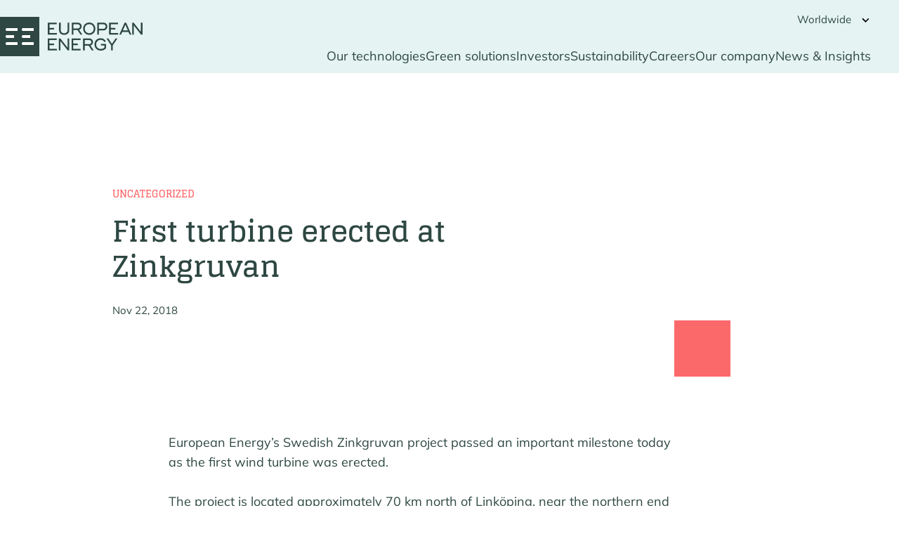

--- FILE ---
content_type: text/html; charset=UTF-8
request_url: https://europeanenergy.com/2018/11/22/first-turbine-erected-at-zinkgruvan/
body_size: 11020
content:
<!DOCTYPE html>
<html lang="en-GB" prefix="og: https://ogp.me/ns#">

<head>
  <meta charset="UTF-8" />
  <meta name="viewport" content="width=device-width" />

  


<link rel="apple-touch-icon" sizes="180x180" href="/wp-content/themes/ee/assets/favicon/apple-touch-icon.png">
<link rel="icon" type="image/png" sizes="32x32" href="/wp-content/themes/ee/assets/favicon/favicon-32x32.png">
<link rel="icon" type="image/png" sizes="16x16" href="/wp-content/themes/ee/assets/favicon/favicon-16x16.png">
<link rel="manifest" href="/wp-content/themes/ee/assets/favicon/site.webmanifest">
<link rel="mask-icon" href="/wp-content/themes/ee/assets/favicon/safari-pinned-tab.svg" color="#00857d">
<link rel="shortcut icon" href="/wp-content/themes/ee/assets/favicon/favicon.ico">
<meta name="msapplication-TileColor" content="#00857d">
<meta name="msapplication-config" content="/wp-content/themes/ee/assets/favicon/browserconfig.xml">
<meta name="theme-color" content="#ffffff">  <script data-cfasync="false" data-no-defer="1" data-no-minify="1" data-no-optimize="1">var ewww_webp_supported=!1;function check_webp_feature(A,e){var w;e=void 0!==e?e:function(){},ewww_webp_supported?e(ewww_webp_supported):((w=new Image).onload=function(){ewww_webp_supported=0<w.width&&0<w.height,e&&e(ewww_webp_supported)},w.onerror=function(){e&&e(!1)},w.src="data:image/webp;base64,"+{alpha:"UklGRkoAAABXRUJQVlA4WAoAAAAQAAAAAAAAAAAAQUxQSAwAAAARBxAR/Q9ERP8DAABWUDggGAAAABQBAJ0BKgEAAQAAAP4AAA3AAP7mtQAAAA=="}[A])}check_webp_feature("alpha");</script><script data-cfasync="false" data-no-defer="1" data-no-minify="1" data-no-optimize="1">var Arrive=function(c,w){"use strict";if(c.MutationObserver&&"undefined"!=typeof HTMLElement){var r,a=0,u=(r=HTMLElement.prototype.matches||HTMLElement.prototype.webkitMatchesSelector||HTMLElement.prototype.mozMatchesSelector||HTMLElement.prototype.msMatchesSelector,{matchesSelector:function(e,t){return e instanceof HTMLElement&&r.call(e,t)},addMethod:function(e,t,r){var a=e[t];e[t]=function(){return r.length==arguments.length?r.apply(this,arguments):"function"==typeof a?a.apply(this,arguments):void 0}},callCallbacks:function(e,t){t&&t.options.onceOnly&&1==t.firedElems.length&&(e=[e[0]]);for(var r,a=0;r=e[a];a++)r&&r.callback&&r.callback.call(r.elem,r.elem);t&&t.options.onceOnly&&1==t.firedElems.length&&t.me.unbindEventWithSelectorAndCallback.call(t.target,t.selector,t.callback)},checkChildNodesRecursively:function(e,t,r,a){for(var i,n=0;i=e[n];n++)r(i,t,a)&&a.push({callback:t.callback,elem:i}),0<i.childNodes.length&&u.checkChildNodesRecursively(i.childNodes,t,r,a)},mergeArrays:function(e,t){var r,a={};for(r in e)e.hasOwnProperty(r)&&(a[r]=e[r]);for(r in t)t.hasOwnProperty(r)&&(a[r]=t[r]);return a},toElementsArray:function(e){return e=void 0!==e&&("number"!=typeof e.length||e===c)?[e]:e}}),e=(l.prototype.addEvent=function(e,t,r,a){a={target:e,selector:t,options:r,callback:a,firedElems:[]};return this._beforeAdding&&this._beforeAdding(a),this._eventsBucket.push(a),a},l.prototype.removeEvent=function(e){for(var t,r=this._eventsBucket.length-1;t=this._eventsBucket[r];r--)e(t)&&(this._beforeRemoving&&this._beforeRemoving(t),(t=this._eventsBucket.splice(r,1))&&t.length&&(t[0].callback=null))},l.prototype.beforeAdding=function(e){this._beforeAdding=e},l.prototype.beforeRemoving=function(e){this._beforeRemoving=e},l),t=function(i,n){var o=new e,l=this,s={fireOnAttributesModification:!1};return o.beforeAdding(function(t){var e=t.target;e!==c.document&&e!==c||(e=document.getElementsByTagName("html")[0]);var r=new MutationObserver(function(e){n.call(this,e,t)}),a=i(t.options);r.observe(e,a),t.observer=r,t.me=l}),o.beforeRemoving(function(e){e.observer.disconnect()}),this.bindEvent=function(e,t,r){t=u.mergeArrays(s,t);for(var a=u.toElementsArray(this),i=0;i<a.length;i++)o.addEvent(a[i],e,t,r)},this.unbindEvent=function(){var r=u.toElementsArray(this);o.removeEvent(function(e){for(var t=0;t<r.length;t++)if(this===w||e.target===r[t])return!0;return!1})},this.unbindEventWithSelectorOrCallback=function(r){var a=u.toElementsArray(this),i=r,e="function"==typeof r?function(e){for(var t=0;t<a.length;t++)if((this===w||e.target===a[t])&&e.callback===i)return!0;return!1}:function(e){for(var t=0;t<a.length;t++)if((this===w||e.target===a[t])&&e.selector===r)return!0;return!1};o.removeEvent(e)},this.unbindEventWithSelectorAndCallback=function(r,a){var i=u.toElementsArray(this);o.removeEvent(function(e){for(var t=0;t<i.length;t++)if((this===w||e.target===i[t])&&e.selector===r&&e.callback===a)return!0;return!1})},this},i=new function(){var s={fireOnAttributesModification:!1,onceOnly:!1,existing:!1};function n(e,t,r){return!(!u.matchesSelector(e,t.selector)||(e._id===w&&(e._id=a++),-1!=t.firedElems.indexOf(e._id)))&&(t.firedElems.push(e._id),!0)}var c=(i=new t(function(e){var t={attributes:!1,childList:!0,subtree:!0};return e.fireOnAttributesModification&&(t.attributes=!0),t},function(e,i){e.forEach(function(e){var t=e.addedNodes,r=e.target,a=[];null!==t&&0<t.length?u.checkChildNodesRecursively(t,i,n,a):"attributes"===e.type&&n(r,i)&&a.push({callback:i.callback,elem:r}),u.callCallbacks(a,i)})})).bindEvent;return i.bindEvent=function(e,t,r){t=void 0===r?(r=t,s):u.mergeArrays(s,t);var a=u.toElementsArray(this);if(t.existing){for(var i=[],n=0;n<a.length;n++)for(var o=a[n].querySelectorAll(e),l=0;l<o.length;l++)i.push({callback:r,elem:o[l]});if(t.onceOnly&&i.length)return r.call(i[0].elem,i[0].elem);setTimeout(u.callCallbacks,1,i)}c.call(this,e,t,r)},i},o=new function(){var a={};function i(e,t){return u.matchesSelector(e,t.selector)}var n=(o=new t(function(){return{childList:!0,subtree:!0}},function(e,r){e.forEach(function(e){var t=e.removedNodes,e=[];null!==t&&0<t.length&&u.checkChildNodesRecursively(t,r,i,e),u.callCallbacks(e,r)})})).bindEvent;return o.bindEvent=function(e,t,r){t=void 0===r?(r=t,a):u.mergeArrays(a,t),n.call(this,e,t,r)},o};d(HTMLElement.prototype),d(NodeList.prototype),d(HTMLCollection.prototype),d(HTMLDocument.prototype),d(Window.prototype);var n={};return s(i,n,"unbindAllArrive"),s(o,n,"unbindAllLeave"),n}function l(){this._eventsBucket=[],this._beforeAdding=null,this._beforeRemoving=null}function s(e,t,r){u.addMethod(t,r,e.unbindEvent),u.addMethod(t,r,e.unbindEventWithSelectorOrCallback),u.addMethod(t,r,e.unbindEventWithSelectorAndCallback)}function d(e){e.arrive=i.bindEvent,s(i,e,"unbindArrive"),e.leave=o.bindEvent,s(o,e,"unbindLeave")}}(window,void 0),ewww_webp_supported=!1;function check_webp_feature(e,t){var r;ewww_webp_supported?t(ewww_webp_supported):((r=new Image).onload=function(){ewww_webp_supported=0<r.width&&0<r.height,t(ewww_webp_supported)},r.onerror=function(){t(!1)},r.src="data:image/webp;base64,"+{alpha:"UklGRkoAAABXRUJQVlA4WAoAAAAQAAAAAAAAAAAAQUxQSAwAAAARBxAR/Q9ERP8DAABWUDggGAAAABQBAJ0BKgEAAQAAAP4AAA3AAP7mtQAAAA==",animation:"UklGRlIAAABXRUJQVlA4WAoAAAASAAAAAAAAAAAAQU5JTQYAAAD/////AABBTk1GJgAAAAAAAAAAAAAAAAAAAGQAAABWUDhMDQAAAC8AAAAQBxAREYiI/gcA"}[e])}function ewwwLoadImages(e){if(e){for(var t=document.querySelectorAll(".batch-image img, .image-wrapper a, .ngg-pro-masonry-item a, .ngg-galleria-offscreen-seo-wrapper a"),r=0,a=t.length;r<a;r++)ewwwAttr(t[r],"data-src",t[r].getAttribute("data-webp")),ewwwAttr(t[r],"data-thumbnail",t[r].getAttribute("data-webp-thumbnail"));for(var i=document.querySelectorAll("div.woocommerce-product-gallery__image"),r=0,a=i.length;r<a;r++)ewwwAttr(i[r],"data-thumb",i[r].getAttribute("data-webp-thumb"))}for(var n=document.querySelectorAll("video"),r=0,a=n.length;r<a;r++)ewwwAttr(n[r],"poster",e?n[r].getAttribute("data-poster-webp"):n[r].getAttribute("data-poster-image"));for(var o,l=document.querySelectorAll("img.ewww_webp_lazy_load"),r=0,a=l.length;r<a;r++)e&&(ewwwAttr(l[r],"data-lazy-srcset",l[r].getAttribute("data-lazy-srcset-webp")),ewwwAttr(l[r],"data-srcset",l[r].getAttribute("data-srcset-webp")),ewwwAttr(l[r],"data-lazy-src",l[r].getAttribute("data-lazy-src-webp")),ewwwAttr(l[r],"data-src",l[r].getAttribute("data-src-webp")),ewwwAttr(l[r],"data-orig-file",l[r].getAttribute("data-webp-orig-file")),ewwwAttr(l[r],"data-medium-file",l[r].getAttribute("data-webp-medium-file")),ewwwAttr(l[r],"data-large-file",l[r].getAttribute("data-webp-large-file")),null!=(o=l[r].getAttribute("srcset"))&&!1!==o&&o.includes("R0lGOD")&&ewwwAttr(l[r],"src",l[r].getAttribute("data-lazy-src-webp"))),l[r].className=l[r].className.replace(/\bewww_webp_lazy_load\b/,"");for(var s=document.querySelectorAll(".ewww_webp"),r=0,a=s.length;r<a;r++)e?(ewwwAttr(s[r],"srcset",s[r].getAttribute("data-srcset-webp")),ewwwAttr(s[r],"src",s[r].getAttribute("data-src-webp")),ewwwAttr(s[r],"data-orig-file",s[r].getAttribute("data-webp-orig-file")),ewwwAttr(s[r],"data-medium-file",s[r].getAttribute("data-webp-medium-file")),ewwwAttr(s[r],"data-large-file",s[r].getAttribute("data-webp-large-file")),ewwwAttr(s[r],"data-large_image",s[r].getAttribute("data-webp-large_image")),ewwwAttr(s[r],"data-src",s[r].getAttribute("data-webp-src"))):(ewwwAttr(s[r],"srcset",s[r].getAttribute("data-srcset-img")),ewwwAttr(s[r],"src",s[r].getAttribute("data-src-img"))),s[r].className=s[r].className.replace(/\bewww_webp\b/,"ewww_webp_loaded");window.jQuery&&jQuery.fn.isotope&&jQuery.fn.imagesLoaded&&(jQuery(".fusion-posts-container-infinite").imagesLoaded(function(){jQuery(".fusion-posts-container-infinite").hasClass("isotope")&&jQuery(".fusion-posts-container-infinite").isotope()}),jQuery(".fusion-portfolio:not(.fusion-recent-works) .fusion-portfolio-wrapper").imagesLoaded(function(){jQuery(".fusion-portfolio:not(.fusion-recent-works) .fusion-portfolio-wrapper").isotope()}))}function ewwwWebPInit(e){ewwwLoadImages(e),ewwwNggLoadGalleries(e),document.arrive(".ewww_webp",function(){ewwwLoadImages(e)}),document.arrive(".ewww_webp_lazy_load",function(){ewwwLoadImages(e)}),document.arrive("videos",function(){ewwwLoadImages(e)}),"loading"==document.readyState?document.addEventListener("DOMContentLoaded",ewwwJSONParserInit):("undefined"!=typeof galleries&&ewwwNggParseGalleries(e),ewwwWooParseVariations(e))}function ewwwAttr(e,t,r){null!=r&&!1!==r&&e.setAttribute(t,r)}function ewwwJSONParserInit(){"undefined"!=typeof galleries&&check_webp_feature("alpha",ewwwNggParseGalleries),check_webp_feature("alpha",ewwwWooParseVariations)}function ewwwWooParseVariations(e){if(e)for(var t=document.querySelectorAll("form.variations_form"),r=0,a=t.length;r<a;r++){var i=t[r].getAttribute("data-product_variations"),n=!1;try{for(var o in i=JSON.parse(i))void 0!==i[o]&&void 0!==i[o].image&&(void 0!==i[o].image.src_webp&&(i[o].image.src=i[o].image.src_webp,n=!0),void 0!==i[o].image.srcset_webp&&(i[o].image.srcset=i[o].image.srcset_webp,n=!0),void 0!==i[o].image.full_src_webp&&(i[o].image.full_src=i[o].image.full_src_webp,n=!0),void 0!==i[o].image.gallery_thumbnail_src_webp&&(i[o].image.gallery_thumbnail_src=i[o].image.gallery_thumbnail_src_webp,n=!0),void 0!==i[o].image.thumb_src_webp&&(i[o].image.thumb_src=i[o].image.thumb_src_webp,n=!0));n&&ewwwAttr(t[r],"data-product_variations",JSON.stringify(i))}catch(e){}}}function ewwwNggParseGalleries(e){if(e)for(var t in galleries){var r=galleries[t];galleries[t].images_list=ewwwNggParseImageList(r.images_list)}}function ewwwNggLoadGalleries(e){e&&document.addEventListener("ngg.galleria.themeadded",function(e,t){window.ngg_galleria._create_backup=window.ngg_galleria.create,window.ngg_galleria.create=function(e,t){var r=$(e).data("id");return galleries["gallery_"+r].images_list=ewwwNggParseImageList(galleries["gallery_"+r].images_list),window.ngg_galleria._create_backup(e,t)}})}function ewwwNggParseImageList(e){for(var t in e){var r=e[t];if(void 0!==r["image-webp"]&&(e[t].image=r["image-webp"],delete e[t]["image-webp"]),void 0!==r["thumb-webp"]&&(e[t].thumb=r["thumb-webp"],delete e[t]["thumb-webp"]),void 0!==r.full_image_webp&&(e[t].full_image=r.full_image_webp,delete e[t].full_image_webp),void 0!==r.srcsets)for(var a in r.srcsets)nggSrcset=r.srcsets[a],void 0!==r.srcsets[a+"-webp"]&&(e[t].srcsets[a]=r.srcsets[a+"-webp"],delete e[t].srcsets[a+"-webp"]);if(void 0!==r.full_srcsets)for(var i in r.full_srcsets)nggFSrcset=r.full_srcsets[i],void 0!==r.full_srcsets[i+"-webp"]&&(e[t].full_srcsets[i]=r.full_srcsets[i+"-webp"],delete e[t].full_srcsets[i+"-webp"])}return e}check_webp_feature("alpha",ewwwWebPInit);</script>
	<!-- This site is optimized with the Yoast SEO Premium plugin v26.7 (Yoast SEO v26.7) - https://yoast.com/wordpress/plugins/seo/ -->
	<title>First turbine erected at Zinkgruvan - European Energy</title>
	<link rel="canonical" href="https://europeanenergy.com/2018/11/22/first-turbine-erected-at-zinkgruvan/" />
	<meta property="og:locale" content="en_GB" />
	<meta property="og:type" content="article" />
	<meta property="og:title" content="First turbine erected at Zinkgruvan" />
	<meta property="og:description" content="European Energy’s Swedish Zinkgruvan project passed an important milestone today as the first wind turbine was erected. The project is..." />
	<meta property="og:url" content="https://europeanenergy.com/2018/11/22/first-turbine-erected-at-zinkgruvan/" />
	<meta property="og:site_name" content="European Energy" />
	<meta property="article:published_time" content="2018-11-22T09:48:00+00:00" />
	<meta property="article:modified_time" content="2024-09-10T09:28:16+00:00" />
	<meta name="author" content="miol" />
	<meta name="twitter:card" content="summary_large_image" />
	<meta name="twitter:label1" content="Written by" />
	<meta name="twitter:data1" content="miol" />
	<meta name="twitter:label2" content="Estimated reading time" />
	<meta name="twitter:data2" content="1 minute" />
	<script type="application/ld+json" class="yoast-schema-graph">{"@context":"https://schema.org","@graph":[{"@type":"Article","@id":"https://europeanenergy.com/2018/11/22/first-turbine-erected-at-zinkgruvan/#article","isPartOf":{"@id":"https://europeanenergy.com/2018/11/22/first-turbine-erected-at-zinkgruvan/"},"author":{"name":"miol","@id":"https://europeanenergy.com/#/schema/person/6f2b94e6152c25f2a11addf1a8b38dd4"},"headline":"First turbine erected at Zinkgruvan","datePublished":"2018-11-22T09:48:00+00:00","dateModified":"2024-09-10T09:28:16+00:00","mainEntityOfPage":{"@id":"https://europeanenergy.com/2018/11/22/first-turbine-erected-at-zinkgruvan/"},"wordCount":147,"publisher":{"@id":"https://europeanenergy.com/#organization"},"articleSection":["Uncategorized"],"inLanguage":"en-GB","copyrightYear":"2018","copyrightHolder":{"@id":"https://europeanenergy.com/#organization"}},{"@type":"WebPage","@id":"https://europeanenergy.com/2018/11/22/first-turbine-erected-at-zinkgruvan/","url":"https://europeanenergy.com/2018/11/22/first-turbine-erected-at-zinkgruvan/","name":"First turbine erected at Zinkgruvan - European Energy","isPartOf":{"@id":"https://europeanenergy.com/#website"},"datePublished":"2018-11-22T09:48:00+00:00","dateModified":"2024-09-10T09:28:16+00:00","breadcrumb":{"@id":"https://europeanenergy.com/2018/11/22/first-turbine-erected-at-zinkgruvan/#breadcrumb"},"inLanguage":"en-GB","potentialAction":[{"@type":"ReadAction","target":["https://europeanenergy.com/2018/11/22/first-turbine-erected-at-zinkgruvan/"]}]},{"@type":"BreadcrumbList","@id":"https://europeanenergy.com/2018/11/22/first-turbine-erected-at-zinkgruvan/#breadcrumb","itemListElement":[{"@type":"ListItem","position":1,"name":"Home","item":"https://europeanenergy.com/"},{"@type":"ListItem","position":2,"name":"Uncategorized","item":"https://europeanenergy.com/uncategorized/"},{"@type":"ListItem","position":3,"name":"First turbine erected at Zinkgruvan"}]},{"@type":"WebSite","@id":"https://europeanenergy.com/#website","url":"https://europeanenergy.com/","name":"European Energy","description":"European Energy aims to be a major global force in driving the green transition.","publisher":{"@id":"https://europeanenergy.com/#organization"},"potentialAction":[{"@type":"SearchAction","target":{"@type":"EntryPoint","urlTemplate":"https://europeanenergy.com/?s={search_term_string}"},"query-input":{"@type":"PropertyValueSpecification","valueRequired":true,"valueName":"search_term_string"}}],"inLanguage":"en-GB"},{"@type":["Organization","Place"],"@id":"https://europeanenergy.com/#organization","name":"European Energy","url":"https://europeanenergy.com/","logo":{"@id":"https://europeanenergy.com/2018/11/22/first-turbine-erected-at-zinkgruvan/#local-main-organization-logo"},"image":{"@id":"https://europeanenergy.com/2018/11/22/first-turbine-erected-at-zinkgruvan/#local-main-organization-logo"},"sameAs":["https://www.linkedin.com/company/european-energy-as/","https://www.instagram.com/european_energy/"],"telephone":[],"openingHoursSpecification":[{"@type":"OpeningHoursSpecification","dayOfWeek":["Monday","Tuesday","Wednesday","Thursday","Friday","Saturday","Sunday"],"opens":"09:00","closes":"17:00"}]},{"@type":"Person","@id":"https://europeanenergy.com/#/schema/person/6f2b94e6152c25f2a11addf1a8b38dd4","name":"miol","image":{"@type":"ImageObject","inLanguage":"en-GB","@id":"https://europeanenergy.com/#/schema/person/image/","url":"https://secure.gravatar.com/avatar/1ac377c4d03f66d7e914c942c90be86cf0e8d3ec76e6809dd95cef2078293593?s=96&d=mm&r=g","contentUrl":"https://secure.gravatar.com/avatar/1ac377c4d03f66d7e914c942c90be86cf0e8d3ec76e6809dd95cef2078293593?s=96&d=mm&r=g","caption":"miol"}},{"@type":"ImageObject","inLanguage":"en-GB","@id":"https://europeanenergy.com/2018/11/22/first-turbine-erected-at-zinkgruvan/#local-main-organization-logo","url":"https://europeanenergy.com/wp-content/uploads/2025/07/ee-horizontal-darkgreen.png","contentUrl":"https://europeanenergy.com/wp-content/uploads/2025/07/ee-horizontal-darkgreen.png","width":2099,"height":567,"caption":"European Energy"}]}</script>
	<!-- / Yoast SEO Premium plugin. -->



<!-- Search Engine Optimization by Rank Math - https://rankmath.com/ -->
<title>First turbine erected at Zinkgruvan - European Energy</title>
<meta name="description" content="European Energy’s Swedish Zinkgruvan project passed an important milestone today as the first wind turbine was erected."/>
<meta name="robots" content="follow, index, max-snippet:-1, max-video-preview:-1, max-image-preview:large"/>
<link rel="canonical" href="https://europeanenergy.com/2018/11/22/first-turbine-erected-at-zinkgruvan/" />
<meta property="og:locale" content="en_GB" />
<meta property="og:type" content="article" />
<meta property="og:title" content="First turbine erected at Zinkgruvan - European Energy" />
<meta property="og:description" content="European Energy’s Swedish Zinkgruvan project passed an important milestone today as the first wind turbine was erected." />
<meta property="og:url" content="https://europeanenergy.com/2018/11/22/first-turbine-erected-at-zinkgruvan/" />
<meta property="og:site_name" content="European Energy" />
<meta property="article:section" content="Uncategorized" />
<meta property="og:updated_time" content="2024-09-10T09:28:16+00:00" />
<meta property="og:image" content="https://europeanenergy.com/wp-content/uploads/2024/09/europeanenergy-italysolar-123.jpg" />
<meta property="og:image:secure_url" content="https://europeanenergy.com/wp-content/uploads/2024/09/europeanenergy-italysolar-123.jpg" />
<meta property="og:image:width" content="1024" />
<meta property="og:image:height" content="767" />
<meta property="og:image:alt" content="First turbine erected at Zinkgruvan" />
<meta property="og:image:type" content="image/jpeg" />
<meta property="article:published_time" content="2018-11-22T09:48:00+00:00" />
<meta property="article:modified_time" content="2024-09-10T09:28:16+00:00" />
<meta name="twitter:card" content="summary_large_image" />
<meta name="twitter:title" content="First turbine erected at Zinkgruvan - European Energy" />
<meta name="twitter:description" content="European Energy’s Swedish Zinkgruvan project passed an important milestone today as the first wind turbine was erected." />
<meta name="twitter:image" content="https://europeanenergy.com/wp-content/uploads/2024/09/europeanenergy-italysolar-123.jpg" />
<meta name="twitter:label1" content="Written by" />
<meta name="twitter:data1" content="miol" />
<meta name="twitter:label2" content="Time to read" />
<meta name="twitter:data2" content="Less than a minute" />
<script type="application/ld+json" class="rank-math-schema">{"@context":"https://schema.org","@graph":[{"@type":["Corporation","Organization"],"@id":"https://europeanenergy.com/#organization","name":"European Energy A/S","url":"https://europeanenergy.com","logo":{"@type":"ImageObject","@id":"https://europeanenergy.com/#logo","url":"https://europeanenergy.com/wp-content/uploads/2024/09/ee-square-lightgreen.jpg","contentUrl":"https://europeanenergy.com/wp-content/uploads/2024/09/ee-square-lightgreen.jpg","caption":"European Energy","inLanguage":"en-GB","width":"568","height":"568"},"legalName":"ens@europeanenergy.com"},{"@type":"WebSite","@id":"https://europeanenergy.com/#website","url":"https://europeanenergy.com","name":"European Energy","publisher":{"@id":"https://europeanenergy.com/#organization"},"inLanguage":"en-GB"},{"@type":"ImageObject","@id":"https://europeanenergy.com/wp-content/uploads/2024/09/europeanenergy-italysolar-123.jpg","url":"https://europeanenergy.com/wp-content/uploads/2024/09/europeanenergy-italysolar-123.jpg","width":"1024","height":"767","inLanguage":"en-GB"},{"@type":"BreadcrumbList","@id":"https://europeanenergy.com/2018/11/22/first-turbine-erected-at-zinkgruvan/#breadcrumb","itemListElement":[{"@type":"ListItem","position":"1","item":{"@id":"https://europeanenergy.com","name":"Home"}},{"@type":"ListItem","position":"2","item":{"@id":"https://europeanenergy.com/2018/11/22/first-turbine-erected-at-zinkgruvan/","name":"First turbine erected at Zinkgruvan"}}]},{"@type":"WebPage","@id":"https://europeanenergy.com/2018/11/22/first-turbine-erected-at-zinkgruvan/#webpage","url":"https://europeanenergy.com/2018/11/22/first-turbine-erected-at-zinkgruvan/","name":"First turbine erected at Zinkgruvan - European Energy","datePublished":"2018-11-22T09:48:00+00:00","dateModified":"2024-09-10T09:28:16+00:00","isPartOf":{"@id":"https://europeanenergy.com/#website"},"primaryImageOfPage":{"@id":"https://europeanenergy.com/wp-content/uploads/2024/09/europeanenergy-italysolar-123.jpg"},"inLanguage":"en-GB","breadcrumb":{"@id":"https://europeanenergy.com/2018/11/22/first-turbine-erected-at-zinkgruvan/#breadcrumb"}},{"@type":"Person","@id":"https://europeanenergy.com/2018/11/22/first-turbine-erected-at-zinkgruvan/#author","name":"miol","image":{"@type":"ImageObject","@id":"https://secure.gravatar.com/avatar/1ac377c4d03f66d7e914c942c90be86cf0e8d3ec76e6809dd95cef2078293593?s=96&amp;d=mm&amp;r=g","url":"https://secure.gravatar.com/avatar/1ac377c4d03f66d7e914c942c90be86cf0e8d3ec76e6809dd95cef2078293593?s=96&amp;d=mm&amp;r=g","caption":"miol","inLanguage":"en-GB"},"worksFor":{"@id":"https://europeanenergy.com/#organization"}},{"@type":"BlogPosting","headline":"First turbine erected at Zinkgruvan - European Energy","datePublished":"2018-11-22T09:48:00+00:00","dateModified":"2024-09-10T09:28:16+00:00","author":{"@id":"https://europeanenergy.com/2018/11/22/first-turbine-erected-at-zinkgruvan/#author","name":"miol"},"publisher":{"@id":"https://europeanenergy.com/#organization"},"description":"European Energy\u2019s Swedish Zinkgruvan project passed an important milestone today as the first wind turbine was erected.","name":"First turbine erected at Zinkgruvan - European Energy","@id":"https://europeanenergy.com/2018/11/22/first-turbine-erected-at-zinkgruvan/#richSnippet","isPartOf":{"@id":"https://europeanenergy.com/2018/11/22/first-turbine-erected-at-zinkgruvan/#webpage"},"image":{"@id":"https://europeanenergy.com/wp-content/uploads/2024/09/europeanenergy-italysolar-123.jpg"},"inLanguage":"en-GB","mainEntityOfPage":{"@id":"https://europeanenergy.com/2018/11/22/first-turbine-erected-at-zinkgruvan/#webpage"}}]}</script>
<!-- /Rank Math WordPress SEO plugin -->

<link rel='dns-prefetch' href='//policy.app.cookieinformation.com' />
<link rel='dns-prefetch' href='//cdnjs.cloudflare.com' />
<link rel='dns-prefetch' href='//unpkg.com' />
<link rel='dns-prefetch' href='//api.mapbox.com' />
<link rel='dns-prefetch' href='//www.googletagmanager.com' />
<link rel="alternate" title="oEmbed (JSON)" type="application/json+oembed" href="https://europeanenergy.com/wp-json/oembed/1.0/embed?url=https%3A%2F%2Feuropeanenergy.com%2F2018%2F11%2F22%2Ffirst-turbine-erected-at-zinkgruvan%2F" />
<link rel="alternate" title="oEmbed (XML)" type="text/xml+oembed" href="https://europeanenergy.com/wp-json/oembed/1.0/embed?url=https%3A%2F%2Feuropeanenergy.com%2F2018%2F11%2F22%2Ffirst-turbine-erected-at-zinkgruvan%2F&#038;format=xml" />
<style id='wp-img-auto-sizes-contain-inline-css' type='text/css'>
img:is([sizes=auto i],[sizes^="auto," i]){contain-intrinsic-size:3000px 1500px}
/*# sourceURL=wp-img-auto-sizes-contain-inline-css */
</style>
<link rel='stylesheet' id='leaflet-css' href='//unpkg.com/leaflet@1.9.4/dist/leaflet.css?ver=1.0' type='text/css' media='all' />
<link rel='stylesheet' id='leafletgesturehandling-css' href='//unpkg.com/leaflet-gesture-handling/dist/leaflet-gesture-handling.min.css?ver=1.0' type='text/css' media='all' />
<link rel='stylesheet' id='leafletfullscreencss-css' href='//api.mapbox.com/mapbox.js/plugins/leaflet-fullscreen/v1.0.1/leaflet.fullscreen.css?ver=1.0' type='text/css' media='all' />
<link rel='stylesheet' id='advice_style-css' href='https://europeanenergy.com/wp-content/themes/ee/assets/css/style.css?ver=1.2' type='text/css' media='all' />
<link rel='stylesheet' id='wp-block-paragraph-css' href='https://europeanenergy.com/wp-includes/blocks/paragraph/style.min.css?ver=6.9' type='text/css' media='all' />
<script type="text/javascript" id="CookieConsent-js-before">
/* <![CDATA[ */
window.dataLayer = window.dataLayer || [];
function gtag() {
    dataLayer.push(arguments);
}
gtag("consent", "default", {
    ad_storage: "denied",
    ad_user_data: "denied",
    ad_personalization: "denied",
    analytics_storage: "denied",
    functionality_storage: "denied",
    personalization_storage: "denied",
    security_storage: "denied",
    wait_for_update: 500,
});
gtag("set", "ads_data_redaction", true);
//# sourceURL=CookieConsent-js-before
/* ]]> */
</script>
<script type="text/javascript" src="https://policy.app.cookieinformation.com/uc.js" id="CookieConsent" data-culture="en" data-gcm-version="2.0"></script>
<script type="text/javascript" src="https://europeanenergy.com/wp-includes/js/jquery/jquery.min.js?ver=3.7.1" id="jquery-core-js"></script>
<script type="text/javascript" src="https://europeanenergy.com/wp-includes/js/jquery/jquery-migrate.min.js?ver=3.4.1" id="jquery-migrate-js"></script>
<script type="text/javascript" src="//cdnjs.cloudflare.com/ajax/libs/PapaParse/5.3.1/papaparse.min.js" id="papaparse-js"></script>
<script type="text/javascript" src="//unpkg.com/leaflet@1.9.4/dist/leaflet.js" id="leaflet-js"></script>
<script type="text/javascript" src="//cdnjs.cloudflare.com/ajax/libs/leaflet.markercluster/1.5.3/leaflet.markercluster-src.js" id="leafletclusters-js"></script>
<script type="text/javascript" src="//unpkg.com/leaflet-gesture-handling" id="leafletgesturehandling-js"></script>
<script type="text/javascript" src="//unpkg.com/leaflet.featuregroup.subgroup@1.0.2/dist/leaflet.featuregroup.subgroup.js" id="clusteraddon-js"></script>
<script type="text/javascript" src="//api.mapbox.com/mapbox.js/plugins/leaflet-fullscreen/v1.0.1/Leaflet.fullscreen.min.js" id="leafletfullscreen-js"></script>
<link rel="https://api.w.org/" href="https://europeanenergy.com/wp-json/" /><link rel="alternate" title="JSON" type="application/json" href="https://europeanenergy.com/wp-json/wp/v2/posts/3276" /><meta name="cdp-version" content="1.5.0" /><meta name="generator" content="Site Kit by Google 1.170.0" />
<!-- Google Tag Manager snippet added by Site Kit -->
<script type="text/javascript">
/* <![CDATA[ */

			( function( w, d, s, l, i ) {
				w[l] = w[l] || [];
				w[l].push( {'gtm.start': new Date().getTime(), event: 'gtm.js'} );
				var f = d.getElementsByTagName( s )[0],
					j = d.createElement( s ), dl = l != 'dataLayer' ? '&l=' + l : '';
				j.async = true;
				j.src = 'https://www.googletagmanager.com/gtm.js?id=' + i + dl;
				f.parentNode.insertBefore( j, f );
			} )( window, document, 'script', 'dataLayer', 'GTM-57DVFC4' );
			
/* ]]> */
</script>

<!-- End Google Tag Manager snippet added by Site Kit -->
<style id='global-styles-inline-css' type='text/css'>
:root{--wp--preset--aspect-ratio--square: 1;--wp--preset--aspect-ratio--4-3: 4/3;--wp--preset--aspect-ratio--3-4: 3/4;--wp--preset--aspect-ratio--3-2: 3/2;--wp--preset--aspect-ratio--2-3: 2/3;--wp--preset--aspect-ratio--16-9: 16/9;--wp--preset--aspect-ratio--9-16: 9/16;--wp--preset--color--black: #000000;--wp--preset--color--cyan-bluish-gray: #abb8c3;--wp--preset--color--white: #ffffff;--wp--preset--color--pale-pink: #f78da7;--wp--preset--color--vivid-red: #cf2e2e;--wp--preset--color--luminous-vivid-orange: #ff6900;--wp--preset--color--luminous-vivid-amber: #fcb900;--wp--preset--color--light-green-cyan: #7bdcb5;--wp--preset--color--vivid-green-cyan: #00d084;--wp--preset--color--pale-cyan-blue: #8ed1fc;--wp--preset--color--vivid-cyan-blue: #0693e3;--wp--preset--color--vivid-purple: #9b51e0;--wp--preset--gradient--vivid-cyan-blue-to-vivid-purple: linear-gradient(135deg,rgb(6,147,227) 0%,rgb(155,81,224) 100%);--wp--preset--gradient--light-green-cyan-to-vivid-green-cyan: linear-gradient(135deg,rgb(122,220,180) 0%,rgb(0,208,130) 100%);--wp--preset--gradient--luminous-vivid-amber-to-luminous-vivid-orange: linear-gradient(135deg,rgb(252,185,0) 0%,rgb(255,105,0) 100%);--wp--preset--gradient--luminous-vivid-orange-to-vivid-red: linear-gradient(135deg,rgb(255,105,0) 0%,rgb(207,46,46) 100%);--wp--preset--gradient--very-light-gray-to-cyan-bluish-gray: linear-gradient(135deg,rgb(238,238,238) 0%,rgb(169,184,195) 100%);--wp--preset--gradient--cool-to-warm-spectrum: linear-gradient(135deg,rgb(74,234,220) 0%,rgb(151,120,209) 20%,rgb(207,42,186) 40%,rgb(238,44,130) 60%,rgb(251,105,98) 80%,rgb(254,248,76) 100%);--wp--preset--gradient--blush-light-purple: linear-gradient(135deg,rgb(255,206,236) 0%,rgb(152,150,240) 100%);--wp--preset--gradient--blush-bordeaux: linear-gradient(135deg,rgb(254,205,165) 0%,rgb(254,45,45) 50%,rgb(107,0,62) 100%);--wp--preset--gradient--luminous-dusk: linear-gradient(135deg,rgb(255,203,112) 0%,rgb(199,81,192) 50%,rgb(65,88,208) 100%);--wp--preset--gradient--pale-ocean: linear-gradient(135deg,rgb(255,245,203) 0%,rgb(182,227,212) 50%,rgb(51,167,181) 100%);--wp--preset--gradient--electric-grass: linear-gradient(135deg,rgb(202,248,128) 0%,rgb(113,206,126) 100%);--wp--preset--gradient--midnight: linear-gradient(135deg,rgb(2,3,129) 0%,rgb(40,116,252) 100%);--wp--preset--font-size--small: 13px;--wp--preset--font-size--medium: 20px;--wp--preset--font-size--large: 36px;--wp--preset--font-size--x-large: 42px;--wp--preset--spacing--20: 0.44rem;--wp--preset--spacing--30: 0.67rem;--wp--preset--spacing--40: 1rem;--wp--preset--spacing--50: 1.5rem;--wp--preset--spacing--60: 2.25rem;--wp--preset--spacing--70: 3.38rem;--wp--preset--spacing--80: 5.06rem;--wp--preset--shadow--natural: 6px 6px 9px rgba(0, 0, 0, 0.2);--wp--preset--shadow--deep: 12px 12px 50px rgba(0, 0, 0, 0.4);--wp--preset--shadow--sharp: 6px 6px 0px rgba(0, 0, 0, 0.2);--wp--preset--shadow--outlined: 6px 6px 0px -3px rgb(255, 255, 255), 6px 6px rgb(0, 0, 0);--wp--preset--shadow--crisp: 6px 6px 0px rgb(0, 0, 0);}:where(body) { margin: 0; }.wp-site-blocks > .alignleft { float: left; margin-right: 2em; }.wp-site-blocks > .alignright { float: right; margin-left: 2em; }.wp-site-blocks > .aligncenter { justify-content: center; margin-left: auto; margin-right: auto; }:where(.is-layout-flex){gap: 0.5em;}:where(.is-layout-grid){gap: 0.5em;}.is-layout-flow > .alignleft{float: left;margin-inline-start: 0;margin-inline-end: 2em;}.is-layout-flow > .alignright{float: right;margin-inline-start: 2em;margin-inline-end: 0;}.is-layout-flow > .aligncenter{margin-left: auto !important;margin-right: auto !important;}.is-layout-constrained > .alignleft{float: left;margin-inline-start: 0;margin-inline-end: 2em;}.is-layout-constrained > .alignright{float: right;margin-inline-start: 2em;margin-inline-end: 0;}.is-layout-constrained > .aligncenter{margin-left: auto !important;margin-right: auto !important;}.is-layout-constrained > :where(:not(.alignleft):not(.alignright):not(.alignfull)){margin-left: auto !important;margin-right: auto !important;}body .is-layout-flex{display: flex;}.is-layout-flex{flex-wrap: wrap;align-items: center;}.is-layout-flex > :is(*, div){margin: 0;}body .is-layout-grid{display: grid;}.is-layout-grid > :is(*, div){margin: 0;}body{padding-top: 0px;padding-right: 0px;padding-bottom: 0px;padding-left: 0px;}a:where(:not(.wp-element-button)){text-decoration: underline;}:root :where(.wp-element-button, .wp-block-button__link){background-color: #32373c;border-width: 0;color: #fff;font-family: inherit;font-size: inherit;font-style: inherit;font-weight: inherit;letter-spacing: inherit;line-height: inherit;padding-top: calc(0.667em + 2px);padding-right: calc(1.333em + 2px);padding-bottom: calc(0.667em + 2px);padding-left: calc(1.333em + 2px);text-decoration: none;text-transform: inherit;}.has-black-color{color: var(--wp--preset--color--black) !important;}.has-cyan-bluish-gray-color{color: var(--wp--preset--color--cyan-bluish-gray) !important;}.has-white-color{color: var(--wp--preset--color--white) !important;}.has-pale-pink-color{color: var(--wp--preset--color--pale-pink) !important;}.has-vivid-red-color{color: var(--wp--preset--color--vivid-red) !important;}.has-luminous-vivid-orange-color{color: var(--wp--preset--color--luminous-vivid-orange) !important;}.has-luminous-vivid-amber-color{color: var(--wp--preset--color--luminous-vivid-amber) !important;}.has-light-green-cyan-color{color: var(--wp--preset--color--light-green-cyan) !important;}.has-vivid-green-cyan-color{color: var(--wp--preset--color--vivid-green-cyan) !important;}.has-pale-cyan-blue-color{color: var(--wp--preset--color--pale-cyan-blue) !important;}.has-vivid-cyan-blue-color{color: var(--wp--preset--color--vivid-cyan-blue) !important;}.has-vivid-purple-color{color: var(--wp--preset--color--vivid-purple) !important;}.has-black-background-color{background-color: var(--wp--preset--color--black) !important;}.has-cyan-bluish-gray-background-color{background-color: var(--wp--preset--color--cyan-bluish-gray) !important;}.has-white-background-color{background-color: var(--wp--preset--color--white) !important;}.has-pale-pink-background-color{background-color: var(--wp--preset--color--pale-pink) !important;}.has-vivid-red-background-color{background-color: var(--wp--preset--color--vivid-red) !important;}.has-luminous-vivid-orange-background-color{background-color: var(--wp--preset--color--luminous-vivid-orange) !important;}.has-luminous-vivid-amber-background-color{background-color: var(--wp--preset--color--luminous-vivid-amber) !important;}.has-light-green-cyan-background-color{background-color: var(--wp--preset--color--light-green-cyan) !important;}.has-vivid-green-cyan-background-color{background-color: var(--wp--preset--color--vivid-green-cyan) !important;}.has-pale-cyan-blue-background-color{background-color: var(--wp--preset--color--pale-cyan-blue) !important;}.has-vivid-cyan-blue-background-color{background-color: var(--wp--preset--color--vivid-cyan-blue) !important;}.has-vivid-purple-background-color{background-color: var(--wp--preset--color--vivid-purple) !important;}.has-black-border-color{border-color: var(--wp--preset--color--black) !important;}.has-cyan-bluish-gray-border-color{border-color: var(--wp--preset--color--cyan-bluish-gray) !important;}.has-white-border-color{border-color: var(--wp--preset--color--white) !important;}.has-pale-pink-border-color{border-color: var(--wp--preset--color--pale-pink) !important;}.has-vivid-red-border-color{border-color: var(--wp--preset--color--vivid-red) !important;}.has-luminous-vivid-orange-border-color{border-color: var(--wp--preset--color--luminous-vivid-orange) !important;}.has-luminous-vivid-amber-border-color{border-color: var(--wp--preset--color--luminous-vivid-amber) !important;}.has-light-green-cyan-border-color{border-color: var(--wp--preset--color--light-green-cyan) !important;}.has-vivid-green-cyan-border-color{border-color: var(--wp--preset--color--vivid-green-cyan) !important;}.has-pale-cyan-blue-border-color{border-color: var(--wp--preset--color--pale-cyan-blue) !important;}.has-vivid-cyan-blue-border-color{border-color: var(--wp--preset--color--vivid-cyan-blue) !important;}.has-vivid-purple-border-color{border-color: var(--wp--preset--color--vivid-purple) !important;}.has-vivid-cyan-blue-to-vivid-purple-gradient-background{background: var(--wp--preset--gradient--vivid-cyan-blue-to-vivid-purple) !important;}.has-light-green-cyan-to-vivid-green-cyan-gradient-background{background: var(--wp--preset--gradient--light-green-cyan-to-vivid-green-cyan) !important;}.has-luminous-vivid-amber-to-luminous-vivid-orange-gradient-background{background: var(--wp--preset--gradient--luminous-vivid-amber-to-luminous-vivid-orange) !important;}.has-luminous-vivid-orange-to-vivid-red-gradient-background{background: var(--wp--preset--gradient--luminous-vivid-orange-to-vivid-red) !important;}.has-very-light-gray-to-cyan-bluish-gray-gradient-background{background: var(--wp--preset--gradient--very-light-gray-to-cyan-bluish-gray) !important;}.has-cool-to-warm-spectrum-gradient-background{background: var(--wp--preset--gradient--cool-to-warm-spectrum) !important;}.has-blush-light-purple-gradient-background{background: var(--wp--preset--gradient--blush-light-purple) !important;}.has-blush-bordeaux-gradient-background{background: var(--wp--preset--gradient--blush-bordeaux) !important;}.has-luminous-dusk-gradient-background{background: var(--wp--preset--gradient--luminous-dusk) !important;}.has-pale-ocean-gradient-background{background: var(--wp--preset--gradient--pale-ocean) !important;}.has-electric-grass-gradient-background{background: var(--wp--preset--gradient--electric-grass) !important;}.has-midnight-gradient-background{background: var(--wp--preset--gradient--midnight) !important;}.has-small-font-size{font-size: var(--wp--preset--font-size--small) !important;}.has-medium-font-size{font-size: var(--wp--preset--font-size--medium) !important;}.has-large-font-size{font-size: var(--wp--preset--font-size--large) !important;}.has-x-large-font-size{font-size: var(--wp--preset--font-size--x-large) !important;}
/*# sourceURL=global-styles-inline-css */
</style>
</head>

<body class="wp-singular post-template-default single single-post postid-3276 single-format-standard wp-theme-ee">
    		<!-- Google Tag Manager (noscript) snippet added by Site Kit -->
		<noscript>
			<iframe src="https://www.googletagmanager.com/ns.html?id=GTM-57DVFC4" height="0" width="0" style="display:none;visibility:hidden"></iframe>
		</noscript>
		<!-- End Google Tag Manager (noscript) snippet added by Site Kit -->
		  <div class="c-skip-nav">
  <a href="#content-start" class="c-skip-nav__link">
    Jump to content  </a>
</div>
  <div id="container">
    
<header class="c-site-header">
  <div class="c-site-header__logo-container">
    <a class="c-site-header__logo-link" href="https://europeanenergy.com/" title="European Energy" rel="home">
      <img class="c-site-header__logo" width="203" height="56" alt="European Energy" src="https://europeanenergy.com/wp-content/themes/ee/assets/img/european-energy-logo.svg" />
    </a>
  </div>

  <nav class="c-site-header__navigation c-menu">
    <button class="c-menu__toggle" aria-expanded="false">
      <span class="c-menu__toggle-text">
        <span class="c-menu__toggle-text-open">Menu</span>
        <span class="c-menu__toggle-text-close" aria-hidden="true">Close</span>
      </span>
    </button>

    <div class="c-menu__menus">


      <ul class="c-menu-primary "><li class="c-menu-primary__item  c-menu-primary__item--parent  c-menu-primary__item--12793"><a href="https://europeanenergy.com/our-technologies/">Our technologies</a>
	<ul class="c-menu-primary__sub-menu c-menu-primary__sub-menu--1">
    <li class="c-menu-primary__sub-menu-item c-menu-primary__sub-menu--1__item  c-menu-primary__item--3027"><a href="https://europeanenergy.com/green-solutions/solar/">Solar</a></li>
    <li class="c-menu-primary__sub-menu-item c-menu-primary__sub-menu--1__item  c-menu-primary__item--2886"><a href="https://europeanenergy.com/green-solutions/onshore-wind/">Onshore wind</a></li>
    <li class="c-menu-primary__sub-menu-item c-menu-primary__sub-menu--1__item  c-menu-primary__item--2977"><a href="https://europeanenergy.com/green-solutions/offshore-wind/">Offshore wind</a></li>
    <li class="c-menu-primary__sub-menu-item c-menu-primary__sub-menu--1__item  c-menu-primary__item--8665"><a href="https://europeanenergy.com/green-solutions/ptx/">Power-to-X</a></li>
    <li class="c-menu-primary__sub-menu-item c-menu-primary__sub-menu--1__item  c-menu-primary__item--11955"><a href="https://europeanenergy.com/green-solutions/battery-storage/">Battery storage</a></li>
    <li class="c-menu-primary__sub-menu-item c-menu-primary__sub-menu--1__item  c-menu-primary__item--13432"><a href="https://ammongas.europeanenergy.com/products/carbon-capture-co2-liquefaction/">Carbon capture</a></li>
</ul>
</li>
<li class="c-menu-primary__item  c-menu-primary__item--parent  c-menu-primary__item--129"><a href="https://europeanenergy.com/green-solutions/">Green solutions</a>
	<ul class="c-menu-primary__sub-menu c-menu-primary__sub-menu--1">
    <li class="c-menu-primary__sub-menu-item c-menu-primary__sub-menu--1__item  c-menu-primary__item--411"><a href="https://europeanenergy.com/green-solutions/project-sales/">Project sales</a></li>
    <li class="c-menu-primary__sub-menu-item c-menu-primary__sub-menu--1__item  c-menu-primary__item--13787"><a href="https://europeanenergy.com/green-solutions/ptx/hydrogen-sales/">Hydrogen sales</a></li>
    <li class="c-menu-primary__sub-menu-item c-menu-primary__sub-menu--1__item  c-menu-primary__item--14210"><a href="https://europeanenergy.com/green-solutions/ptx/methanol-sales/">Methanol sales</a></li>
    <li class="c-menu-primary__sub-menu-item c-menu-primary__sub-menu--1__item  c-menu-primary__item--450"><a href="https://europeanenergy.com/green-solutions/asset-management/">Asset Management</a></li>
    <li class="c-menu-primary__sub-menu-item c-menu-primary__sub-menu--1__item  c-menu-primary__item--495"><a href="https://europeanenergy.com/green-solutions/ppa/">PPAs</a></li>
    <li class="c-menu-primary__sub-menu-item c-menu-primary__sub-menu--1__item  c-menu-primary__item--8608"><a href="https://europeanenergy.com/green-solutions/innovation/">Innovation</a></li>
</ul>
</li>
<li class="c-menu-primary__item  c-menu-primary__item--parent  c-menu-primary__item--139"><a href="https://europeanenergy.com/investors/">Investors</a>
	<ul class="c-menu-primary__sub-menu c-menu-primary__sub-menu--1">
    <li class="c-menu-primary__sub-menu-item c-menu-primary__sub-menu--1__item  c-menu-primary__item--7630"><a href="https://europeanenergy.com/ir-material/">IR-material</a></li>
    <li class="c-menu-primary__sub-menu-item c-menu-primary__sub-menu--1__item  c-menu-primary__item--2369"><a href="https://europeanenergy.com/investors/green-financing/">Green financing</a></li>
    <li class="c-menu-primary__sub-menu-item c-menu-primary__sub-menu--1__item  c-menu-primary__item--6926"><a href="https://europeanenergy.com/investors/financial-calendar/">Financial calendar</a></li>
</ul>
</li>
<li class="c-menu-primary__item  c-menu-primary__item--parent  c-menu-primary__item--249"><a href="https://europeanenergy.com/sustainability/">Sustainability</a>
	<ul class="c-menu-primary__sub-menu c-menu-primary__sub-menu--1">
    <li class="c-menu-primary__sub-menu-item c-menu-primary__sub-menu--1__item  c-menu-primary__item--405"><a href="https://europeanenergy.com/sustainability/sustainability-resources/">Sustainability resources</a></li>
</ul>
</li>
<li class="c-menu-primary__item  c-menu-primary__item--142"><a href="https://europeanenergy.com/career/">Careers</a></li>
<li class="c-menu-primary__item  c-menu-primary__item--parent  c-menu-primary__item--8094"><a href="https://europeanenergy.com/our-company/">Our company</a>
	<ul class="c-menu-primary__sub-menu c-menu-primary__sub-menu--1">
    <li class="c-menu-primary__sub-menu-item c-menu-primary__sub-menu--1__item  c-menu-primary__item--13356"><a href="https://europeanenergy.com/our-company/our-business-model/">Our business model</a></li>
    <li class="c-menu-primary__sub-menu-item c-menu-primary__sub-menu--1__item  c-menu-primary__item--13354"><a href="https://europeanenergy.com/our-company/our-value-chain/">Our value chain</a></li>
    <li class="c-menu-primary__sub-menu-item c-menu-primary__sub-menu--1__item  c-menu-primary__item--14181"><a href="https://europeanenergy.com/our-global-appearance/">Our global appearance</a></li>
</ul>
</li>
<li class="c-menu-primary__item  c-menu-primary__item--parent  c-menu-primary__item--136"><a href="https://europeanenergy.com/news-insights/">News &amp; Insights</a>
	<ul class="c-menu-primary__sub-menu c-menu-primary__sub-menu--1">
    <li class="c-menu-primary__sub-menu-item c-menu-primary__sub-menu--1__item  c-menu-primary__item--10923"><a href="https://europeanenergy.com/news-insights/press-room/">Press room</a></li>
</ul>
</li>
</ul>

      <div class='c-menu-secondary__container'><button class='c-menu-secondary__toggle'>Worldwide</button><ul class="c-menu-secondary "><li class="c-menu-secondary__item  c-menu-secondary__item--8787"><a href="https://au.europeanenergy.com/">Australia</a></li>
<li class="c-menu-secondary__item  c-menu-secondary__item--4844"><a href="https://br.europeanenergy.com">Brazil</a></li>
<li class="c-menu-secondary__item  c-menu-secondary__item--10303"><a href="https://bg.europeanenergy.com/">Bulgaria</a></li>
<li class="c-menu-secondary__item  c-menu-secondary__item--1344"><a href="https://dk.europeanenergy.com/">Denmark</a></li>
<li class="c-menu-secondary__item  c-menu-secondary__item--10787"><a href="https://ee.europeanenergy.com/">Estonia</a></li>
<li class="c-menu-secondary__item  c-menu-secondary__item--7025"><a href="https://fi.europeanenergy.com/">Finland</a></li>
<li class="c-menu-secondary__item  c-menu-secondary__item--4845"><a href="https://fr.europeanenergy.com">France</a></li>
<li class="c-menu-secondary__item  c-menu-secondary__item--4846"><a href="https://de.europeanenergy.com">Germany</a></li>
<li class="c-menu-secondary__item  c-menu-secondary__item--13628"><a href="https://ie.europeanenergy.com/">Ireland</a></li>
<li class="c-menu-secondary__item  c-menu-secondary__item--4847"><a href="https://it.europeanenergy.com">Italy</a></li>
<li class="c-menu-secondary__item  c-menu-secondary__item--4848"><a href="https://lv.europeanenergy.com">Latvia</a></li>
<li class="c-menu-secondary__item  c-menu-secondary__item--4849"><a href="https://lt.europeanenergy.com">Lithuania</a></li>
<li class="c-menu-secondary__item  c-menu-secondary__item--5567"><a href="https://nl.europeanenergy.com">Netherlands</a></li>
<li class="c-menu-secondary__item  c-menu-secondary__item--11908"><a href="https://eenorthamerica.com/">North America</a></li>
<li class="c-menu-secondary__item  c-menu-secondary__item--4850"><a href="https://pl.europeanenergy.com">Poland</a></li>
<li class="c-menu-secondary__item  c-menu-secondary__item--4851"><a href="https://ro.europeanenergy.com">Romania</a></li>
<li class="c-menu-secondary__item  c-menu-secondary__item--4852"><a href="https://es.europeanenergy.com">Spain</a></li>
<li class="c-menu-secondary__item  c-menu-secondary__item--4701"><a href="https://se.europeanenergy.com">Sweden</a></li>
<li class="c-menu-secondary__item  c-menu-secondary__item--4853"><a href="https://uk.europeanenergy.com">UK</a></li>
<li class="c-menu-secondary__item  c-menu-secondary__item--14412"><a href="https://hr.europeanenergy.com/">Western Balkans</a></li>
</ul></div>
    </div>


  </nav>
</header><main id="content">
  <header>
    <div class="c-hero c-hero--article">
      <div class="c-hero__text">
        <p class="c-hero__label">Uncategorized</p>
        <h1 class="c-hero__headline">First turbine erected at Zinkgruvan</h1>
                <p class="c-hero__date">Nov 22, 2018</p>
      </div>
          </div>
  </header>
    <div class="c-text">
<p>European Energy’s Swedish Zinkgruvan project passed an important milestone today as the first wind turbine was erected.</p>
</div>

<div class="c-text">
<p>The project is located approximately 70 km north of Linköping, near the northern end of the Vättern Lake. The Zinkgruvan project will have a capacity of 53.2 MW when completed and will supply approximately 40.000 Swedish households with fossil-free energy.</p>
</div>

<div class="c-text">
<p>Thorvald Spanggaard, Project Director at European Energy, said:</p>
</div>

<div class="c-text">
<p>“GE Renewables has worked very well on the project and so have our other contractors. That has allowed us to pass the milestone of erecting the first turbine within time and budget. Now we have to use the positive momentum for the erection of the next 13 turbines and the commissioning phase.”</p>
</div>

<div class="c-text">
<p>The wind farm will consist of 14 GE Renewables turbines with a capacity of 3.8 MW and a rotor size of 137 meters and a hub height of 110 meters.</p>
</div>

<div id="contact-block_622877f4a0dfb" class="c-contact">
            <div class="c-contact__inner">
                        <p class="c-contact__headline">Contact</p>
            <div class="c-contact__description"></div>
                    </div>
        <div class="c-contact__list">

                            <div class="c-contact__list-item fade-in">
                    <div class="c-contact__image">
                        <img fetchpriority="high" decoding="async" width="720" height="720" src="[data-uri]" class="attachment-square size-square wp-post-image ewww_webp" alt="" data-src-img="https://europeanenergy.com/wp-content/uploads/2022/02/ming-l-light-green-min-min-1-scaled-e1716273766728-720x720.jpg" data-src-webp="https://europeanenergy.com/wp-content/uploads/2022/02/ming-l-light-green-min-min-1-scaled-e1716273766728-720x720.jpg.webp" data-eio="j" /><noscript><img fetchpriority="high" decoding="async" width="720" height="720" src="https://europeanenergy.com/wp-content/uploads/2022/02/ming-l-light-green-min-min-1-scaled-e1716273766728-720x720.jpg" class="attachment-square size-square wp-post-image" alt="" /></noscript>                    </div>
                    <div class="c-contact__text">
                                                    <h3 class="c-people-list__name">
                                Ming Ou Lü                            </h3>
                            <h3 class="c-contact__name"></h3>
                                                <p class="c-contact__title">
                            PR Manager                                                    </p>
                        <div class="c-contact__contact">
                                                            <p class="c-contact__phone">(+45) 31 26 93 76 </p>
                                                                                        <p class="c-contact__email"><a href="mailto:miol@europeanenergy.com" target="_blank" rel="noreferrer">miol@europeanenergy.com</a></p>
                                                                                </div>
                                            </div>
                </div>
                    </div>
    </div></main>
  <footer class="c-site-footer">

  <div class="c-site-footer__logo-container">
  <a class="c-site-footer__logo-link" href="https://europeanenergy.com/" title="European Energy" rel="home">
    <img width="203" height="56" class="c-site-footer__logo" alt="European Energy" src="https://europeanenergy.com/wp-content/themes/ee/assets/img/european-energy-logo.svg" />
  </a>
</div>
  <div class="c-site-footer__text">
  <p>European Energy aims to be a major global force <span class="color-green-dark">in driving the green transition.</span></p>
</div>
  <div class="c-site-footer__contact">

    <div itemscope itemtype="https://schema.org/Organization">
            <p class="c-site-footer__address">
        Global HQ<br />
European Energy A/S<br />
Gyngemose Parkvej 50<br />
2860 Søborg, Denmark<br />
Reg. no. 18351331      </p>
      
            <div class="c-site-footer__telephone">
        <span itemprop="telephone">+45 88 70 82 16</span>
      </div>
            
    </div>

        <div>
      <a class="c-button" href="mailto:info@europeanenergy.dk" target="_blank">info@europeanenergy.dk</a>
    </div>
      
  
  </div>
  <div class="c-site-footer__social-links">
  <ul class="c-site-footer__social-links-list">
          <li class="c-site-footer__social-links-list-item c-site-footer__social-links-list-item--linkedin">
        <a class="c-site-footer__social-links-list-item-link c-site-footer__social-links-list-item-link--linkedin" href="https://www.linkedin.com/company/european-energy-as/" title="Follow us on LinkedIn" target="_blank" rel="noopener">
          <img class="c-site-footer__social-links-logo" alt="LinkedIn" src="https://europeanenergy.com/wp-content/themes/ee/assets/img/logo-linkedin.svg" />
        </a>
      </li>
              <li class="c-site-footer__social-links-list-item c-site-footer__social-links-list-item--instagram">
        <a class="c-site-footer__social-links-list-item-link c-site-footer__social-links-list-item-link--instagram" href="https://www.instagram.com/european_energy/" title="Follow us on Instagram" target="_blank" rel="noopener">
          <img class="c-site-footer__social-links-logo" alt="Instagram" src="https://europeanenergy.com/wp-content/themes/ee/assets/img/logo-instagram.svg" />
        </a>
      </li>
    </div>
  <div class="c-site-footer__copyright">
    &copy; 2026 European Energy  </div>

  <div class="c-site-footer__menu">
  <ul class="c-footer-menu "><li class="c-footer-menu__item  c-footer-menu__item--5756"><a href="https://europeanenergy.com/wp-content/uploads/2025/01/privacy-notice-and-cookie-policy.pdf">Privacy policy</a></li>
</ul></div>
  

</footer></div>
<script type="speculationrules">
{"prefetch":[{"source":"document","where":{"and":[{"href_matches":"/*"},{"not":{"href_matches":["/wp-*.php","/wp-admin/*","/wp-content/uploads/*","/wp-content/*","/wp-content/plugins/*","/wp-content/themes/ee/*","/*\\?(.+)"]}},{"not":{"selector_matches":"a[rel~=\"nofollow\"]"}},{"not":{"selector_matches":".no-prefetch, .no-prefetch a"}}]},"eagerness":"conservative"}]}
</script>
<script type="text/javascript" src="https://europeanenergy.com/wp-content/themes/ee/assets/js/vendor.js" id="advice_vendorsJs-js"></script>
<script type="text/javascript" src="//cdnjs.cloudflare.com/ajax/libs/gsap/3.9.1/gsap.min.js" id="gsap-js"></script>
<script type="text/javascript" src="//cdnjs.cloudflare.com/ajax/libs/gsap/3.9.1/ScrollTrigger.min.js" id="scrolltrigger-js"></script>
<script type="text/javascript" src="https://europeanenergy.com/wp-content/themes/ee/assets/js/custom.js?v=1.2" id="advice_customJs-js"></script>
</body>
</html>

--- FILE ---
content_type: image/svg+xml
request_url: https://europeanenergy.com/wp-content/themes/ee/assets/img/european-energy-logo.svg
body_size: 3133
content:
<svg width="203" height="56" fill="none" xmlns="http://www.w3.org/2000/svg"><path fill-rule="evenodd" clip-rule="evenodd" d="M0 56h56V0H0v56z" fill="#2E4742"/><path fill-rule="evenodd" clip-rule="evenodd" d="M25 36H10.033C8.915 36 8 36.794 8 38.044 8 39.209 8.83 40 10.033 40H25v-4zm0-20H10.033C8.915 16 8 16.794 8 18.044 8 19.209 8.83 20 10.033 20H25v-4zm-5 10h-9.967C8.913 26 8 26.794 8 28.044 8 29.21 8.83 30 10.033 30H20v-4zm28 10H33.033C31.914 36 31 36.794 31 38.044c0 1.165.83 1.956 2.033 1.956H48v-4zm0-20H33.033C31.914 16 31 16.794 31 18.044c0 1.165.83 1.956 2.033 1.956H48v-4zm-5 10h-9.967c-1.12 0-2.033.794-2.033 2.044C31 29.21 31.83 30 33.033 30H43v-4z" fill="#fff"/><path fill-rule="evenodd" clip-rule="evenodd" d="M128.913 40.815a31645.2 31645.2 0 014.491 6.902c-.195.018-.303.038-.412.038-.613.003-1.227-.01-1.84.007-.253.008-.406-.077-.548-.295-1.295-1.997-2.604-3.983-3.897-5.98-.166-.259-.332-.377-.65-.373-1.652.02-3.304.01-4.956.01h-.415c-.008.176-.021.318-.021.46-.002 1.929-.007 3.858.004 5.787.003.303-.082.401-.378.392-.645-.02-1.291-.007-1.979-.007v-.44c0-5.397.003-10.793-.007-16.19 0-.353.064-.479.441-.476 2.703.02 5.405.01 8.107.012 1.452 0 2.78.396 3.889 1.4 2.758 2.502 1.971 7.165-1.441 8.59-.109.045-.217.09-.388.163zm-8.229-2.012c.116.01.185.02.254.02 1.993.001 3.986.012 5.979-.009a3.967 3.967 0 001.214-.202c1.063-.36 1.743-1.117 1.892-2.282.142-1.111-.206-2.051-1.114-2.713-.608-.444-1.306-.607-2.041-.607-1.946-.003-3.892.005-5.837-.008-.302-.002-.375.1-.373.396.011 1.684.005 3.367.007 5.051 0 .108.011.215.019.354zm-24.483 4.873V30.692h2.329v17.065c-.457 0-.915-.034-1.365.009-.52.05-.85-.137-1.185-.567-3.169-4.07-6.365-8.116-9.553-12.169a.847.847 0 00-.318-.263v.437c0 4.03-.004 8.06.008 12.09.001.362-.076.492-.446.472-.621-.034-1.245-.01-1.912-.01v-.437c0-5.41.002-10.82-.006-16.23 0-.322.063-.46.405-.436.447.031.897.023 1.345.002.263-.013.43.08.597.293 3.059 3.91 6.126 7.813 9.192 11.717.273.35.549.696.823 1.044l.087-.033zm54.405-8.926c-.665.398-1.304.78-1.953 1.17-.045-.055-.082-.086-.101-.126-.753-1.544-1.971-2.473-3.585-2.83-1.92-.423-3.775-.235-5.439.912-1.833 1.262-2.626 3.13-2.618 5.351.009 2.565 1.031 4.56 3.313 5.726 2.5 1.278 6.098.816 8.116-.998.246-.221.384-.444.367-.808-.034-.694-.009-1.391-.012-2.087 0-.094-.016-.189-.028-.322h-4.919v-2.232h7.11c.007.144.019.275.019.405.001 1.856-.004 3.712.005 5.569a.778.778 0 01-.251.605c-2.2 2.187-4.838 3.08-7.857 2.89-1.834-.116-3.539-.629-5.009-1.79-2.307-1.825-3.279-4.31-3.203-7.263.101-3.976 2.439-7.151 6.154-8.148 2.975-.8 5.792-.374 8.23 1.732.703.608 1.242 1.357 1.661 2.243zm-39.811 5.602h-6.533v5.058h.442c3.223 0 6.445.006 9.668-.007.345-.002.445.102.43.452-.026.618-.007 1.239-.007 1.88h-12.884V30.69h12.745v2.319h-.468c-3.175 0-6.35.005-9.526-.008-.332-.001-.445.079-.441.44.02 1.38.009 2.76.009 4.14v.44h.461c1.901 0 3.802.009 5.702-.008.333-.003.421.104.409.435-.024.62-.007 1.241-.007 1.904zM80.796 30.66v2.327c-.158.008-.305.02-.453.021-3.186.001-6.373.006-9.56-.007-.34-.002-.438.093-.433.446.019 1.404.016 2.809.002 4.213-.004.295.09.368.364.367 1.912-.01 3.824-.006 5.735-.006h.447v2.338H70.38v5.026c.153.008.3.024.447.024 3.223.002 6.445.006 9.666-.007.337 0 .453.085.437.444-.028.62-.008 1.241-.008 1.886H68.006v-.414c0-5.41.003-10.818-.006-16.228 0-.321.064-.438.404-.437 4.001.013 8.003.008 12.004.008h.388zm79.747 17.073h-2.347v-.431c0-2.1-.004-4.2.005-6.3a1.288 1.288 0 00-.231-.776c-2.054-3.012-4.098-6.03-6.142-9.05-.089-.131-.157-.278-.29-.515h.86c.483 0 .968.013 1.451-.006.254-.01.404.085.547.301 1.554 2.345 3.119 4.683 4.681 7.023.079.12.162.237.279.407.101-.137.186-.243.262-.356 1.562-2.34 3.127-4.676 4.677-7.024.176-.266.359-.363.664-.353.704.024 1.41.008 2.209.008-.104.206-.155.345-.236.464-2.064 3.05-4.132 6.095-6.189 9.149a1.21 1.21 0 00-.191.635c-.014 2.123-.009 4.248-.009 6.372v.452zM102.186 8.286c.133-.006.248-.017.364-.017 2.714-.001 5.429-.003 8.144 0 1.452.001 2.779.399 3.887 1.405 2.755 2.502 1.96 7.176-1.453 8.588l-.379.16c.757 1.165 1.497 2.305 2.239 3.444l2.254 3.461c-.204.017-.325.035-.446.036-.555.003-1.111-.027-1.663.01-.383.027-.59-.13-.794-.447-1.269-1.97-2.562-3.925-3.837-5.891-.139-.213-.279-.313-.539-.31-1.687.012-3.375.006-5.063.006h-.401v.46c0 1.929-.006 3.858.006 5.787.002.305-.082.402-.377.392-.636-.02-1.273-.006-1.942-.006V8.286zm2.329 8.123c.111.01.18.022.249.022 2.005 0 4.01.01 6.015-.01.395-.004.8-.082 1.18-.197a2.702 2.702 0 001.901-2.315c.113-1.25-.308-2.228-1.383-2.855-.556-.325-1.17-.438-1.805-.438h-5.803c-.113 0-.227.013-.354.02v5.773zm98.475 8.951c-.703 0-1.361.014-2.017-.014-.117-.004-.246-.167-.338-.284-2.438-3.094-4.873-6.191-7.308-9.287l-2.504-3.18c-.066-.084-.138-.162-.277-.324v13.07h-2.359v-.403c0-5.409.004-10.818-.007-16.227-.001-.35.085-.472.431-.45.562.037 1.204-.138 1.67.089.454.22.734.83 1.084 1.274l8.994 11.457c.065.084.138.161.265.307V8.294c.151-.01.263-.024.375-.025.531-.002 1.064.022 1.593-.009.345-.02.435.118.402.44-.019.18-.004.365-.004.548V25.36zM126.85 8c3.8.157 6.582 1.648 8.119 5.068 2.107 4.689.036 10.748-5.5 12.232-3.583.96-7.479-.205-9.626-3.474-3.037-4.625-1.321-11.908 4.974-13.512.739-.189 1.511-.236 2.033-.314zm-6.113 8.816c.004 1.537.402 2.941 1.343 4.15 1.939 2.487 5.929 3.07 8.627 1.267 2.712-1.812 3.557-5.924 1.814-8.876-1.078-1.825-2.703-2.747-4.724-2.941-4.195-.402-7.068 2.5-7.06 6.4zm43.516-1.187v2.342h-.441c-1.901 0-3.801.008-5.702-.008-.33-.002-.416.101-.413.433.017 1.392.024 2.785-.002 4.176-.008.399.13.454.464.452 3.188-.01 6.375-.007 9.562-.006.642 0 .554-.058.558.596.005.56.001 1.12.001 1.714h-12.898c-.008-.125-.023-.253-.023-.38-.002-5.423 0-10.846-.005-16.268 0-.268.021-.42.352-.42 4.037.012 8.074.008 12.111.009.092 0 .184.013.305.022v2.304c-.149.007-.297.02-.445.02-3.187.001-6.375.006-9.562-.007-.327 0-.421.093-.417.43.017 1.392.018 2.784-.002 4.176-.005.352.114.423.426.421 1.889-.013 3.778-.006 5.666-.006h.465zM80.873 8.29v2.316H70.469c-.01.156-.026.274-.026.392-.002 1.416.007 2.833-.008 4.249-.003.308.09.39.38.388 1.913-.012 3.825-.006 5.737-.006h.435v2.342h-.437c-1.912 0-3.824.006-5.736-.006-.294-.002-.381.086-.379.39.014 1.429.006 2.858.007 4.286 0 .108.012.216.02.365h10.512v2.334c-.119.008-.242.023-.365.023-4.037.001-8.074-.002-12.11.008-.32.001-.417-.083-.416-.425.01-5.422.01-10.844.001-16.265 0-.306.057-.422.385-.42 4.013.011 8.026.007 12.039.008.115 0 .23.012.365.02zm60 17.072c-.749 0-1.454.005-2.159-.009-.065-.002-.148-.116-.184-.196-.031-.071-.008-.168-.008-.253V8.299c.14-.013.242-.03.344-.03 2.866-.001 5.734-.012 8.6.003a5.363 5.363 0 015.138 3.855c1.044 3.49-1.378 7.027-4.919 7.122-2.051.055-4.105.013-6.158.015-.106 0-.214.011-.319-.002-.268-.035-.342.084-.339.353.01 1.355.004 2.71.004 4.064v1.683zm3.51-8.445v-.002c1.002 0 2.004.004 3.007-.001a3.064 3.064 0 002.078-.794c.937-.83 1.271-2.196.846-3.437-.414-1.209-1.556-2.044-2.907-2.06-2.076-.021-4.151-.003-6.227-.011-.226-.001-.311.066-.31.31a670.48 670.48 0 01-.001 5.673c-.001.264.091.329.33.327 1.061-.011 2.122-.005 3.184-.005zm42.718 8.444c-.836 0-1.589.01-2.342-.013-.092-.003-.214-.163-.265-.278-.461-1.043-.915-2.09-1.355-3.142-.098-.234-.217-.327-.473-.326-2.785.01-5.57.01-8.355 0-.251 0-.378.084-.477.319-.439 1.052-.903 2.094-1.341 3.148-.095.228-.216.305-.452.3-.693-.014-1.387-.005-2.143-.005.048-.173.067-.299.116-.41 2.425-5.48 4.853-10.958 7.291-16.431a.498.498 0 01.362-.243c.53-.028 1.063.003 1.593-.018.246-.01.352.1.446.314 1.346 3.052 2.699 6.101 4.05 9.151 1.047 2.362 2.096 4.723 3.142 7.086.067.151.116.31.203.548zm-12.081-6.118h6.955l-3.49-8.036-3.465 8.036zM86.411 8.268v.492c0 3.198-.014 6.397.011 9.595.005.651.079 1.323.25 1.947.372 1.358 1.286 2.23 2.575 2.642 1.483.475 2.98.475 4.446-.088 1.363-.524 2.162-1.571 2.434-3.034.098-.523.13-1.066.133-1.6.012-3.161.006-6.324.006-9.485 0-.468 0-.47.466-.468.59.001 1.179.006 1.77.011.02 0 .04.019.084.039.007.07.023.151.023.232 0 3.43.024 6.861-.014 10.291-.022 1.982-.638 3.742-2.143 5.07-1.046.923-2.288 1.402-3.633 1.589-1.734.24-3.441.133-5.066-.61-2.114-.967-3.266-2.69-3.592-5.023a12.594 12.594 0 01-.103-1.715c-.01-3.15 0-6.3-.012-9.449-.002-.357.102-.457.438-.443.623.026 1.247.007 1.927.007z" fill="#2E4742"/></svg>

--- FILE ---
content_type: application/javascript; charset=UTF-8
request_url: https://europeanenergy.com/wp-content/themes/ee/assets/js/custom.js?v=1.2
body_size: 25830
content:
"use strict";

(function ($) {
  $.fn.exists = function () {
    return this.length > 0;
  };
})(jQuery);
"use strict";

jQuery(document).ready(function ($) {
  if ($(".c-accordion").length) {
    var toggleAccordion = function toggleAccordion(accordionHeadline) {
      if ($(accordionHeadline).hasClass("is-open")) {
        $(accordionHeadline).removeClass("is-open");
        $(accordionHeadline).closest(".c-accordion__item").removeClass("is-open");
        $(accordionHeadline).next(accordionContent).removeClass("is-open");
        $(accordionHeadline).attr("aria-expanded", "false");
      } else {
        $(accordionHeadline).addClass("is-open");
        $(accordionHeadline).closest(".c-accordion__item").addClass("is-open");
        $(accordionHeadline).next(accordionContent).addClass("is-open");
        $(accordionHeadline).attr("aria-expanded", "true");
      }
    };
    var accordionHeadline = $(".c-accordion__headline"),
      accordionContent = $(".c-accordion__content");
    accordionHeadline.keypress(function (e) {
      var key = e.which;
      if (key == 13) {
        $(this).click();
        return false;
      }
    });
    accordionHeadline.on("click", function (e) {
      toggleAccordion($(this));
    });
    var hash = window.location.hash;
    if (hash !== "") {
      if (hash.includes("?")) {
        hash = hash.split("?")[0];
      }
      $(accordionHeadline).each(function (i) {
        if (hash === "#" + $(this).attr("id")) {
          $(this).addClass("is-open");
          $(this).closest(".c-accordion__item").addClass("is-open");
          $(this).next(accordionContent).addClass("is-open");
          $(this).attr("aria-expanded", "true");
        }
      });
    }
  }
});
"use strict";

var toggle = document.querySelector(".c-menu__toggle");
var toggleOpenText = document.querySelector(".c-menu__toggle-text-open");
var toggleCloseText = document.querySelector(".c-menu__toggle-text-close");
var menu = document.querySelector(".c-menu");
var body = document.querySelector("body");
var focusableEls = [];
var firstFocusableEl = [];
var lastFocusableEl = [];
var selectors = "" + "a[href], " + "input:not([disabled]), " + "select:not([disabled]), " + "textarea:not([disabled]), " + "button:not([disabled])";
toggle.addEventListener("click", function () {
  if (menu.classList.contains("c-menu--active")) {
    this.setAttribute("aria-expanded", "false");
    menu.classList.remove("c-menu--active");
    body.classList.remove("menu-is-open");
    toggleCloseText.setAttribute("aria-hidden", "true");
    toggleOpenText.setAttribute("aria-hidden", "false");
    focusableEls = [];
    firstFocusableEl = [];
    lastFocusableEl = [];
  } else {
    focusableEls = menu.querySelectorAll(selectors);
    firstFocusableEl = focusableEls[0];
    lastFocusableEl = focusableEls[focusableEls.length - 1];
    toggleCloseText.setAttribute("aria-hidden", "false");
    toggleOpenText.setAttribute("aria-hidden", "true");
    menu.classList.add("c-menu--active");
    this.setAttribute("aria-expanded", "true");
    body.classList.add("menu-is-open");
  }
});
var KEYCODE_TAB = 9;
menu.addEventListener("keydown", function (e) {
  if (e.key === "Tab" || e.keyCode === KEYCODE_TAB) {
    if (e.shiftKey) {
      /* shift + tab */if (document.activeElement === firstFocusableEl) {
        lastFocusableEl.focus();
        e.preventDefault();
      }
    } /* tab */else {
      if (document.activeElement === lastFocusableEl) {
        firstFocusableEl.focus();
        e.preventDefault();
      }
    }
  }
});

// function that will close the menu when the user clicks outside of it
window.addEventListener("click", function (e) {
  if (!e.target.closest(".c-menu") && menu.classList.contains("c-menu--active")) {
    toggle.click();
  }
});

// function that will close the menu when the user presses the escape key
window.addEventListener("keydown", function (e) {
  if (e.key === "Escape" || e.keyCode === 27) {
    if (menu.classList.contains("c-menu--active")) {
      toggle.click();
    }
  }
});

// check if c-menu-primary__item has class c-menu-primary__item--active. If true, add class to parent c-menu-primary called c-menu-primary--submenu-active
var menuPrimaryItems = document.querySelectorAll(".c-menu-primary__item");
menuPrimaryItems.forEach(function (item) {
  if (item.classList.contains("c-menu-primary__item--parent") && item.classList.contains("c-menu-primary__item--active") || item.classList.contains("c-menu-primary__item--parent--active")) {
    item.closest(".c-site-header").classList.add("c-site-header--submenu-active");
  }
});

// scroll direction change
var lastScrollTop = 0;
var delta = 100;
var navbarHeight = document.querySelector(".c-site-header").offsetHeight;
window.addEventListener("scroll", function () {
  var st = window.pageYOffset || document.documentElement.scrollTop;
  if (Math.abs(lastScrollTop - st) <= delta) return; // only fire when scrolling more than delta

  if (st > lastScrollTop && st > navbarHeight) {
    // downscroll code
    document.querySelector(".c-site-header").classList.add("c-site-header--scrolled");
  } else {
    // upscroll code
    if (st + window.innerHeight < document.body.scrollHeight) {
      document.querySelector(".c-site-header").classList.remove("c-site-header--scrolled");
    }
  }
  lastScrollTop = st;
});
"use strict";

var secondaryMenuToggle = document.querySelector(".c-menu-secondary__toggle");
var secondaryMenu = document.querySelector(".c-menu-secondary");
if (secondaryMenuToggle) {
  secondaryMenuToggle.addEventListener("click", function () {
    if (secondaryMenu.classList.contains("c-menu-secondary--active")) {
      this.setAttribute("aria-expanded", "false");
      secondaryMenu.classList.remove("c-menu-secondary--active");
    } else {
      secondaryMenu.classList.add("c-menu-secondary--active");
      this.setAttribute("aria-expanded", "true");
    }
  });
}
"use strict";

// Let the document know when the mouse is being used
document.body.addEventListener("mousedown", function () {
  document.body.classList.add("using-mouse");
});

// Re-enable focus styling when Tab is pressed
document.body.addEventListener("keydown", function (event) {
  if (event.keyCode === 9) {
    document.body.classList.remove("using-mouse");
  }
});
"use strict";

document.addEventListener("DOMContentLoaded", function () {
  if (document.querySelectorAll(".splide").length > 0) {
    var splide = new Splide(".splide", {
      perPage: 3,
      pagination: false,
      rewind: true,
      gap: 104,
      drag: "free",
      breakpoints: {
        767: {
          perPage: 1,
          gap: 24
        },
        992: {
          perPage: 2,
          gap: 48
        }
      }
    });
    splide.mount();
  }
});
"use strict";

function _toConsumableArray(r) { return _arrayWithoutHoles(r) || _iterableToArray(r) || _unsupportedIterableToArray(r) || _nonIterableSpread(); }
function _nonIterableSpread() { throw new TypeError("Invalid attempt to spread non-iterable instance.\nIn order to be iterable, non-array objects must have a [Symbol.iterator]() method."); }
function _unsupportedIterableToArray(r, a) { if (r) { if ("string" == typeof r) return _arrayLikeToArray(r, a); var t = {}.toString.call(r).slice(8, -1); return "Object" === t && r.constructor && (t = r.constructor.name), "Map" === t || "Set" === t ? Array.from(r) : "Arguments" === t || /^(?:Ui|I)nt(?:8|16|32)(?:Clamped)?Array$/.test(t) ? _arrayLikeToArray(r, a) : void 0; } }
function _iterableToArray(r) { if ("undefined" != typeof Symbol && null != r[Symbol.iterator] || null != r["@@iterator"]) return Array.from(r); }
function _arrayWithoutHoles(r) { if (Array.isArray(r)) return _arrayLikeToArray(r); }
function _arrayLikeToArray(r, a) { (null == a || a > r.length) && (a = r.length); for (var e = 0, n = Array(a); e < a; e++) n[e] = r[e]; return n; }
jQuery(function ($) {
  if (document.querySelectorAll(".c-list__load-more, .c-filter-list__load-more").length > 0) {
    document.querySelectorAll(".c-list__load-more, .c-filter-list__load-more").forEach(function (button) {
      button.addEventListener("click", function (e) {
        var perPage;
        var display;
        if (e.target.classList.contains("c-list__load-more")) {
          perPage = 6;
          display = "block";
        } else if (e.target.classList.contains("c-filter-list__load-more--table")) {
          perPage = 10;
          display = "table-row";
        } else if (e.target.classList.contains("c-filter-list__load-more")) {
          perPage = 10;
          display = "flex";
        }
        var hiddenItems = Array.from(button.parentElement.querySelectorAll(".c-list__list-item, .c-filter-list__list-item")).filter(function (listItem) {
          return window.getComputedStyle(listItem).display === "none";
        });
        hiddenItems.slice(0, perPage).forEach(function (listItem, index) {
          listItem.style.display = display;
          setTimeout(function () {
            listItem.classList.add("is-visible");
          }, index * 100);
        });
        if (hiddenItems.length <= perPage) {
          button.remove();
        }
      });
    });
  }
  if (document.querySelectorAll(".c-filter-list").length > 0) {
    var filterItems = function filterItems() {
      $(".c-filter-list__no-results").hide();
      $(".c-filter-list__load-more").hide();
      $(".c-filter-list__list-item").hide();
      var searchString = Object.keys(facets).filter(function (key) {
        return facets[key].length > 0;
      }).map(function (key, index) {
        return "[data-".concat(key, "=\"").concat(facets[key], "\"]");
      }).join("");
      if (searchString.length == 0) {
        $(".c-filter-list__load-more").show();
      }
      // if c-filter-list__list-item is a tr, use display table row
      // if c-filter-list__list-item is a div, use display block
      var display = $(".c-filter-list__list-item").is("tr") ? "table-row" : "flex";
      $(".c-filter-list__list-item".concat(searchString)).css("display", display);
      if ($(".c-filter-list__list-item".concat(searchString)).length == 0) {
        $(".c-filter-list__no-results").show();
      }
    };
    var facets = {};
    var filters = [];
    if ($(".c-filter-list").hasClass("c-filter-list--files")) {
      Array.from($(".c-filter-list__list-item")).map(function (item) {
        var data = $(item).data();
        Object.keys(data).forEach(function (key, index) {
          filters[key] = filters[key] ? {
            name: key,
            terms: [data[key]].concat(_toConsumableArray(filters[key].terms))
          } : {
            name: key,
            terms: [data[key]]
          };
        });
      });
      Object.keys(filters).map(function (filter) {
        filters[filter].terms.filter(function (value, index, self) {
          return self.indexOf(value) === index;
        }).sort().forEach(function (option) {
          var $select = $("[name=\"".concat(filters[filter].name, "\"]"));
          $("<option value=\"".concat(option, "\">").concat(option, "</option>")).appendTo($select);
        });
      });
    }
    $(".c-filter-list__filters select").on("change", function () {
      facets[this.name] = this.value;
      filterItems();
    });
  }
});
"use strict";

// document.addEventListener("DOMContentLoaded", function () {
// 	const videoContainers = document.querySelectorAll(".c-video__video");
// 	if (videoContainers) {
// 		const players = Array.from(videoContainers)
// 			.filter((video) => video.querySelector("iframe").src.includes("vimeo"))
// 			.map((video) => {
// 				const iframe = video.querySelector("iframe");
// 				const player = new Vimeo.Player(iframe);
// 				return player;
// 			});

// 		// players.forEach((player) => {
// 			const playBtn = player.element.parentNode.querySelector(
// 				".c-video__video-play"
// 			);
// 			playBtn.addEventListener("click", function () {
// 				player.getPaused().then(function (paused) {
// 					if (paused) {
// 						players.forEach((player) => {
// 							player.element.parentNode
// 								.querySelector(".c-video__video-play")
// 								.classList.remove("is-playing");
// 							player.pause();
// 						});
// 						playBtn.classList.add("is-playing");
// 						player.play();
// 					} else {
// 						player.pause();
// 						playBtn.classList.remove("is-playing");
// 					}
// 				});
// 			});
// 		});
// 	}
// });

jQuery(function ($) {
  if ($(".c-video__video").exists()) {
    // check if iphone
    // Click on whole video element
    $(".c-video__video").on("click", function (ev) {
      $(this).find("iframe")[0].src += "&autoplay=1";
      $(this).find("iframe").attr("tabindex", "0");
      $(this).addClass("c-video__video--hide");
      ev.preventDefault();
    });
  }
});
"use strict";

jQuery(function ($) {
  if ($(".c-filter-list--jobs").length > 0) {
    var jobList = $(".c-filter-list--jobs");
    var jobListContainer = $(jobList).find(".c-filter-list__list");
    var sourceUrl = $(jobList).data("sourceurl");
    var templateListItem = $(jobList).find(".c-filter-list__list-item");
    var categories = [],
      locations = [];
    var perPage = 10;
    $.ajax({
      type: "GET",
      url: sourceUrl,
      dataType: "xml",
      success: function success(response) {
        var xml = response;
        var jobs = [];
        $(xml).find("JobPortalPosition").each(function () {
          if ($(this).children("PositionLocationTree").children("Name").text()) {
            jobs.push(this);
          }
        });
        jobs.sort(function (a, b) {
          var applicationDueA = new Date($(a).children("LastUpdated").text());
          var applicationDueB = new Date($(b).children("LastUpdated").text());
          return applicationDueB - applicationDueA;
        });
        $.each(jobs, function (index, value) {
          var newListItem = $(templateListItem).clone().appendTo(jobListContainer);
          // .show();
          if (index > perPage) {
            $(newListItem).addClass("is-visible");
          }
          $(newListItem).find(".c-filter-list__link").text($(this).children("Name").text());
          $(newListItem).find(".c-filter-list__link").attr("href", $(this).children("AdvertisementUrl").text());
          var location = $(this).children("PositionLocationTree").children("Name").text();
          locations.push(location);
          $(newListItem).find(".c-filter-list__location span").text(location);
          $(newListItem).attr("data-location", location);
          var category = $(this).children("PositionCategory").children("Name").text();
          categories.push(category);
          $(newListItem).find(".c-filter-list__category span").text(category);
          $(newListItem).attr("data-category", category);
        });
        if (jobs.length == 0) $(".c-filter-list__no-results").show();
        [{
          terms: categories,
          name: "category"
        }, {
          terms: locations,
          name: "location"
        }].forEach(function (_ref) {
          var terms = _ref.terms,
            name = _ref.name;
          terms.filter(function (value, index, self) {
            return self.indexOf(value) === index;
          }).sort().map(function (item) {
            var $select = $("[name=\"".concat(name, "\"]"));
            $("<option value=\"".concat(item, "\">").concat(item, "</option>")).appendTo($select);
          });
        });
        $(templateListItem).detach();
      },
      error: function error() {
        $(".c-filter-list__no-results").show();
      }
    });
  }
});
"use strict";

jQuery(document).ready(function ($) {
  if ($(".c-hero--image.c-hero--slider").length) {
    var tl = gsap.timeline({
      scrollTrigger: {
        trigger: ".c-hero--image.c-hero--slider",
        pin: true,
        // pin the trigger element while active
        start: "top top",
        // when the top of the trigger hits the top of the viewport
        end: "+=120%",
        // end after scrolling 500px beyond the start
        scrub: 0,
        // smooth scrubbing, takes 1 second to "catch up" to the scrollbar
        // markers: true,
        snap: {
          snapTo: 0.9,
          // snap to the closest label in the timeline
          duration: {
            min: 0.2,
            max: 0.2
          },
          // the snap animation should be at least 0.2 seconds, but no more than 3 seconds (determined by velocity)
          delay: 0.1,
          // wait 0.2 seconds from the last scroll event before doing the snapping
          ease: "power1.inOut" // the ease of the snap animation ("power3" by default)
        }
      }
    });
    gsap.set(".c-hero__text-2", {
      pointerEvents: "none"
    });
    tl.to(".c-hero__image--1", {
      opacity: 0
    }).to(".c-hero__image--2", {
      opacity: 1,
      y: "0",
      delay: -0.5,
      duration: 0.5
    }).to(".c-hero__text-1", {
      opacity: 0,
      y: -20,
      delay: -0.5,
      duration: 0.25,
      zIndex: 0,
      pointerEvents: "none"
    }).to(".c-hero__text-2", {
      opacity: 1,
      y: -20,
      delay: -0.25,
      duration: 0.25,
      zIndex: 1,
      pointerEvents: "auto"
    });
  }
  ScrollTrigger.batch(".fade-in", {
    onEnter: function onEnter(elements, triggers) {
      gsap.to(elements, {
        opacity: 1,
        stagger: 0.15,
        duration: 0.8
      });
    },
    start: "top bottom"
  });
});
"use strict";

if (document.querySelector(".c-horizontal-elements")) {
  var sliders = document.querySelectorAll(".c-horizontal-elements");
  sliders.forEach(function (slider) {
    var slider_scroller = slider.querySelector(".c-horizontal-elements__list");
    var slider_item_size = slider_scroller.querySelector("div").clientWidth;
    slider.querySelector(".c-horizontal-elements__navigation-button--next").addEventListener("click", scrollToNextPage);
    slider.querySelector(".c-horizontal-elements__navigation-button--prev").addEventListener("click", scrollToPrevPage);
    function scrollToNextPage() {
      slider_scroller.scrollBy({
        left: slider_item_size,
        behavior: "smooth"
      });
    }
    function scrollToPrevPage() {
      slider_scroller.scrollBy({
        left: -slider_item_size,
        behavior: "smooth"
      });
    }
  });
}
"use strict";

if (document.getElementById("map")) {
  var path = document.getElementById("map").getAttribute("data-csv-url");
  var zoom = document.getElementById("map").getAttribute("data-zoom");
  var center = document.getElementById("map").getAttribute("data-center");
  center = center.split(",").map(function (item) {
    return parseFloat(item, 10);
  });
  var map = L.map("map", {
    gestureHandling: true,
    fullscreenControl: true
  }).setView(center, zoom);
  L.tileLayer(
  // mapbox://styles/mapbox/light-v10
  // mapbox://styles/adviceas/cl0jfd6oj001014lddt4cwi46
  "https://api.mapbox.com/styles/v1/adviceas/cl0jfd6oj001014lddt4cwi46/tiles/{z}/{x}/{y}?access_token=pk.eyJ1IjoiYWR2aWNlYXMiLCJhIjoiY2wwNnR6Zzc1MTR4bzNkcGRyOXBoNjZ4NyJ9.hlT4MwCwuVad9OjPw_bt5Q", {
    attribution: 'Map data &copy; <a href="https://www.openstreetmap.org/copyright">OpenStreetMap</a> contributors, Imagery © <a href="https://www.mapbox.com/">Mapbox</a>',
    maxZoom: 18,
    minZoom: 2,
    id: "adviceas/cl0jfd6oj001014lddt4cwi46",
    tileSize: 512,
    zoomOffset: -1,
    accessToken: "pk.eyJ1IjoiYWR2aWNlYXMiLCJhIjoiY2wwNnR6Zzc1MTR4bzNkcGRyOXBoNjZ4NyJ9.hlT4MwCwuVad9OjPw_bt5Q"
  }).addTo(map);
  var markers = L.markerClusterGroup({
    showCoverageOnHover: false,
    animateAddingMarkers: true,
    maxClusterRadius: 50,
    spiderfyOnMaxZoom: true,
    animate: true,
    iconCreateFunction: function iconCreateFunction(cluster) {
      var size = 30;
      return L.divIcon({
        html: "<div class=\"custom-clustericon\" style=\"line-height: ".concat(size, "px; width: ").concat(size, "px; height: ").concat(size, "px\">\n\t\t\t<div class=\"custom-clustericon-label\" aria-label=\"\" tabindex=\"0\" style=\"width: ").concat(size, "px;\">\n\t<span aria-hidden=\"true\">").concat(cluster.getChildCount(), "</span>\n\t</div></div>")
      });
    }
  });
  var icons = Array(L.icon({
    iconUrl: window.location.origin + "/wp-content/themes/ee/assets/img/pin-sun.svg",
    name: "Solar PV",
    label: "Solar",
    legendMarkup: "<span class='legend-icon legend-icon-sun'></span>Solar PV",
    markers: L.featureGroup.subGroup(markers)
  }), L.icon({
    iconUrl: window.location.origin + "/wp-content/themes/ee/assets/img/pin-wind.svg",
    name: "Onshore wind",
    label: "Wind",
    legendMarkup: "<span class='legend-icon legend-icon-wind'></span>Onshore wind",
    markers: L.featureGroup.subGroup(markers)
  }), L.icon({
    iconUrl: window.location.origin + "/wp-content/themes/ee/assets/img/pin-offshore.svg",
    name: "Offshore wind",
    label: "Wind",
    legendMarkup: "<span class='legend-icon legend-icon-offshorewind'></span>Offshore wind",
    markers: L.featureGroup.subGroup(markers)
  }), L.icon({
    iconUrl: window.location.origin + "/wp-content/themes/ee/assets/img/pin-floatingsolar.svg",
    name: "Floating solar",
    label: "Floating solar",
    legendMarkup: "<span class='legend-icon legend-icon-floatingsolar'></span>Floating solar",
    markers: L.featureGroup.subGroup(markers)
  }), L.icon({
    iconUrl: window.location.origin + "/wp-content/themes/ee/assets/img/pin-ptx.svg",
    name: "PtX",
    label: "PtX",
    legendMarkup: "<span class='legend-icon legend-icon-ptx'></span>PtX",
    markers: L.featureGroup.subGroup(markers)
  }), L.icon({
    iconUrl: window.location.origin + "/wp-content/themes/ee/assets/img/pin-heatpump.svg",
    name: "Heat pump",
    label: "Heat pump",
    legendMarkup: "<span class='legend-icon legend-icon-heatpump'></span>Heat pump",
    markers: L.featureGroup.subGroup(markers)
  }), L.icon({
    iconUrl: window.location.origin + "/wp-content/themes/ee/assets/img/pin-storage.svg",
    name: "Storage",
    label: "Storage",
    legendMarkup: "<span class='legend-icon legend-icon-storage'></span>Storage",
    markers: L.featureGroup.subGroup(markers)
  }), L.icon({
    iconUrl: window.location.origin + "/wp-content/themes/ee/assets/img/pin-batterystorage.svg",
    name: "Battery storage",
    label: "Battery",
    legendMarkup: "<span class='legend-icon legend-icon-batterystorage'></span>Battery storage",
    markers: L.featureGroup.subGroup(markers)
  }));
  var overlayMaps = {};
  Papa.parse(path, {
    download: true,
    encoding: "UTF8",
    header: true,
    transformHeader: function transformHeader(e) {
      return e.toLowerCase().replace(/ /g, "_");
    },
    complete: function complete(results) {
      // console.log(results);
      results.data.forEach(function (project) {
        if (project.latitudes && project.longitude) {
          var icon = icons.find(function (icon) {
            return project.technology == icon.options.name;
          });
          if (!(icon !== null && icon !== void 0 && icon.options)) {
            return null;
          }
          var marker =
          // markers.addLayer(
          L.marker([project.latitudes, project.longitude], {
            title: project.name,
            icon: L.icon({
              className: "ee-custom-pin",
              popupAnchor: [0, -15],
              iconUrl: icon.options.iconUrl,
              name: project.name,
              iconSize: [30, 30]
            })
          }).bindPopup("<b>".concat(project.name, ", ").concat(project.country, "</b><br>MW: ").concat(project.mw, "<br>Phase: ").concat(project.phase.replace("4. ", "").replace("5. ", ""), "<br>Technology: ").concat(project.technology, "<br/>COD Year: ").concat(project.cod, "<br/>\n\t\t\t\t\t\t\t\t").concat(project.link ? "<br/>\n\t\t\t\t\t\t\t\t<div>\n\t\t\t\t\t<a class=\"c-button\" href=\"".concat(project.link.startsWith("http") ? project.link : project.link.startsWith("www") ? "https://" + project.link : window.location.href + "/" + project.link, "\">Read more</a>\n\t\t\t\t</div>") : ""), {
            minWidth: 200,
            minHeight: 200
          }
          // )
          );
          var currentIconGroup = icons.find(function (icon) {
            return icon.options.name == project.technology;
          });
          if (currentIconGroup) {
            marker.addTo(currentIconGroup.options.markers);
          } else {
            console.log(project.technology);
          }
        }
      });
      if (!zoom || !center) {
        map.flyToBounds(markers.getBounds());
      } else {
        map.flyTo(center.split(", "), zoom);
      }
      icons.map(function (icon) {
        // console.log(icon.options.markers.getLayers());
        // console.log(solarMarkers.getLayers());
        if (icon.options.markers.getLayers().length) {
          overlayMaps[icon.options.legendMarkup] = icon.options.markers;
        }
      });
      L.control.layers(null, overlayMaps, {
        position: "bottomright",
        collapsed: false
      }).addTo(map);
    }
  });
  icons.map(function (icon) {
    icon.options.markers.addTo(map);
  });
  markers.addTo(map);
}
"use strict";

document.addEventListener("DOMContentLoaded", function () {
  if (document.querySelectorAll(".c-banner__carousel").length > 0) {
    var splide = new Splide(".c-banner__carousel", {
      perPage: 1,
      pagination: false,
      rewind: true,
      gap: 104,
      drag: "free"
    });
    splide.mount();
  }
});
//# sourceMappingURL=[data-uri]